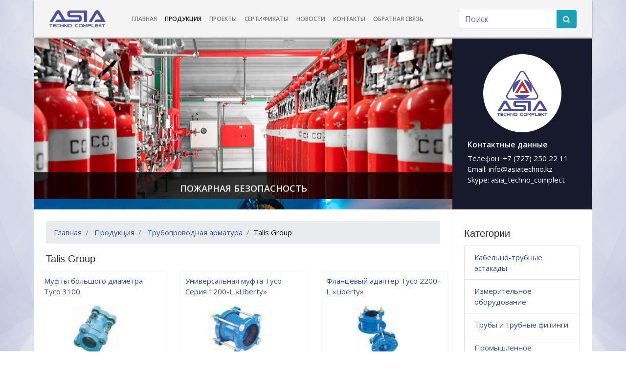

--- FILE ---
content_type: text/html; charset=UTF-8
request_url: https://asiatechno.kz/shop/pipeline-valves/pipe-fittings-talis-group/
body_size: 17628
content:
<!doctype html>
<html lang="ru">
<head>
<!--	<meta name="viewport" content="width=device-width, initial-scale=1, shrink-to-fit=no">-->
	<title>Трубопроводная арматура от мировых производителей в Казахстане / Talis Group / Каталог продукции</title>
	<meta name="description" content="Трубопроводная арматура от мировых производителей в Казахстане / Talis Group / Каталог продукции" />
	<meta name="keywords" content="трубопроводная арматура, задвижки, затворы, фланцы, трубопроводная арматура Казахстан, трубопроводная арматура Алматы, поворотный затвор, дисковой затвор, дисковый затвор, дисковый поворотный затвор, обратный клапан, клапан, задвижка клиновая, задвижки клиновые, регулирующая арматура, дисковый, межфланцевые клапаны, предохранительные клапаны, запорные клапаны, VAG, Ari, Ebro, Hogforts, Ari armaturen, BESA, KITZ, ASAHI, / Talis Group / Каталог продукции" />
	<meta content="text/html; charset=UTF-8" http-equiv="Content-Type" />
	<meta name="viewport" content="width=device-width, initial-scale=1, shrink-to-fit=no">
	

	<!--[if IE]>
	<style>.header input[type=text],.header input[type=password]{border:1px solid #eee;height:20px}</style>
	<![endif]-->
	 

	<link rel="shortcut icon" href="/favicon.ico" />
	<link rel="alternate" type="application/rss+xml" title="RSS Feed" href="/news/rss/" />

	<link href="https://fonts.googleapis.com/css?family=Open+Sans:300,400,600,700,800&display=swap&subset=cyrillic-ext" rel="stylesheet">
	

	<!-- jQuery -->
	<script src="https://cdnjs.cloudflare.com/ajax/libs/jquery/3.4.1/jquery.js"></script>

    <!-- https://cdnjs.cloudflare.com/ajax/libs/jquery/3.4.1/jquery.js  -->


	<!-- validate -->
	<script type="text/javascript" src="/hostcmsfiles/jquery/jquery.validate.js"></script>



     <!-- Added by Cone -->

	 <!-- Bootstrap  -->

	

	<script src="https://cdnjs.cloudflare.com/ajax/libs/twitter-bootstrap/4.4.1/js/bootstrap.js" integrity="sha256-66f6uQTQkvHF8jpniLWJjnteEfmQaC/tATFew/nTBA8=" crossorigin="anonymous"></script>

     <!-- Jquery cookie  -->
	<script src="https://cdnjs.cloudflare.com/ajax/libs/jquery-cookie/1.4.1/jquery.cookie.js" integrity="sha256-uEFhyfv3UgzRTnAZ+SEgvYepKKB0FW6RqZLrqfyUNug=" crossorigin="anonymous"></script>

	<link href="https://stackpath.bootstrapcdn.com/font-awesome/4.7.0/css/font-awesome.min.css" rel="stylesheet" integrity="sha384-wvfXpqpZZVQGK6TAh5PVlGOfQNHSoD2xbE+QkPxCAFlNEevoEH3Sl0sibVcOQVnN" crossorigin="anonymous">

	<link rel="stylesheet" href="https://cdnjs.cloudflare.com/ajax/libs/twitter-bootstrap/4.4.1/css/bootstrap.css" integrity="sha256-A47OwxL/nAN0ydiDFTSGX7ftbfTJTKgiJ0zqCuTPDh4=" crossorigin="anonymous" />

    


    <!-- Owal CDN  -->

    <!-- CUSTOM CSS -->
	 <link rel="stylesheet" href="/addons/owl/assets/owl.carousel.min.css">
     <link rel="stylesheet" href="/addons/owl/assets/owl.theme.green.min.css">

     <link rel="stylesheet" href="/addons/animate/animate.css">


     <!-- JS -->
     <script src="/addons/owl/owl.carousel.min.js"></script>
     <!-- Added by Cone -->
  

	<!-- LightBox  NEW 2020 -->
	<script type="text/javascript" src="/addons/lightbox/js/lightbox.js"></script>
	<link rel="stylesheet" type="text/css" href="/addons/lightbox/css/lightbox.css" media="screen" />


	<script type="text/javascript" src="/hostcmsfiles/main.js"></script>

	<!-- BBcode -->
	<script type="text/javascript" src="/hostcmsfiles/jquery/bbedit/jquery.bbedit.js"></script>


	<script type="text/javascript" src="/images/site34/js/java.js"></script>


	<!-- Stars -->
	<script type="text/javascript" src="/hostcmsfiles/jquery/stars/jquery.ui.core.js"></script>
	<script type="text/javascript" src="/hostcmsfiles/jquery/stars/jquery.ui.widget.js"></script>
	<script type="text/javascript" src="/hostcmsfiles/jquery/stars/jquery.ui.stars.js"></script>

	<link rel="stylesheet" type="text/css" href="/templates/template25/camera.css" media="screen" />
    <link rel="stylesheet" type="text/css" href="/templates/template25/style.css?1388046940" />
<link rel="stylesheet" type="text/css" href="/templates/template27/style.css?1388046940" />


	<!-- <script type="text/javascript" src="/hostcmsfiles/jquery/eff.js"></script> -->

	<script type="text/javascript" src="/hostcmsfiles/jquery/camera.js"></script>
	<script type="text/javascript" src="/hostcmsfiles/proj.js"></script>

	
<!-- Yandex.Metrika counter -->
<script type="text/javascript" >
   (function(m,e,t,r,i,k,a){m[i]=m[i]||function(){(m[i].a=m[i].a||[]).push(arguments)};
   m[i].l=1*new Date();k=e.createElement(t),a=e.getElementsByTagName(t)[0],k.async=1,k.src=r,a.parentNode.insertBefore(k,a)})
   (window, document, "script", "https://mc.yandex.ru/metrika/tag.js", "ym");

   ym(54884776, "init", {
        clickmap:true,
        trackLinks:true,
        accurateTrackBounce:true,
        webvisor:true
   });
</script>
<noscript><div><img src="https://mc.yandex.ru/watch/54884776" style="position:absolute; left:-9999px;" alt="" /></div></noscript>
<!-- /Yandex.Metrika counter -->
	
	
	
<!-- Global site tag (gtag.js) - Google Analytics -->
<script async src="https://www.googletagmanager.com/gtag/js?id=UA-158045457-5"></script>
<script>
  window.dataLayer = window.dataLayer || [];
  function gtag(){dataLayer.push(arguments);}
  gtag('js', new Date());

  gtag('config', 'UA-158045457-5');
</script>


<script type="text/javascript">
	$(document).ready(function() {
		
		var nav = $('.header-nav');

		$(window).on('scroll',function(){

           var wScroll = $(window).scrollTop();
           var log = $('.nav-logo');

           if(wScroll > 62){
              nav.addClass('headerm');
              log.attr('src','/images/1/logo-mini-w.png');

           } else {
              nav.removeClass('headerm');
              log.attr('src','/images/1/logo-mini.png');
           }

		});
	})

</script>
</head>


<body class="astbody">

<div style="height:79px"></div>
<header class="container fixed-top">
         <div class="row header-nav">
	           <div class="col nav-col">
	         	<nav class="navbar navbar-expand-lg navbar-light">
					  	<a class="navbar-brand" href="/">
					  		<img src="/images/1/logo-mini.png" class="pt-2 noscrolled nav-logo">
					  	</a>
					  <button class="navbar-toggler" type="button" data-toggle="collapse" data-target="#navbarSupportedContent" aria-controls="navbarSupportedContent" aria-expanded="false" aria-label="Toggle navigation">
					    <span class="navbar-toggler-icon"></span>
					  </button>
					  <div class="collapse navbar-collapse" id="navbarSupportedContent">

					   

<ul class="navbar-nav mr-auto">
  <li class="nav-item">
    <a href="/" title="Главная" class="nav-link">Главная</a>
  </li>
  <li class="active">
    <a href="/shop/" title="Продукция" class="nav-link">Продукция</a>
  </li>
  <li class="nav-item">
    <a href="/projects/" title="Проекты" class="nav-link">Проекты</a>
  </li>
  <li class="nav-item">
    <a href="/235/" title="Сертификаты" class="nav-link">Сертификаты</a>
  </li>
  <li class="nav-item">
    <a href="/news/" title="Новости" class="nav-link">Новости</a>
  </li>
  <li class="nav-item">
    <a href="/contacts-1/" title="Контакты" class="nav-link">Контакты</a>
  </li>
  <li class="nav-item" style="background-image: none">
    <a href="/contacts/" title="Обратная связь" class="nav-link">Обратная связь</a>
  </li>
</ul>
					    <form method="get" action="/search/" class="search form-inline my-2 my-lg-0">
                          <div class="input-group">
							<input  name="text" class="form-control" type="search" placeholder="Поиск" aria-label="Поиск">
                              <div class="input-group-append">
							   <button class="btn btn-info fa fa-search" type="submit"></button>
							 </div>
                          </div>
				        </form>
					  </div>	
	             </nav>

	            </div>
	         </div>         
</header>

<div class="container" style="background: #fff">

	         <div class="row" style="background:#171A2C">
	         	<div class="col-md-9 px-0">
	         		<!-- slider here  -->

	         		<script type="text/javascript">
	         			$(document).ready(function(){ 
	         			 var owl = $(".owl-carousel");
	         			 var curren_slide = null;

                           owl.owlCarousel({
                            	items : 1,
                            	animateOut: 'slideOutDown',
                            	nav : true,
                            	dots : false,
                            	loop: true,
                            	autoplayHoverPause : true,
                            	autoplay: true,
                                animateIn: 'bounceInDown'
                            });


                           owl.on('initialized.owl.carousel', function(event) {
                                   $(".owl-item").eq(event.item.index).find('p').addClass('animated slideInUp');
                           }).trigger('to.owl.carousel', (typeof $.cookie("slide") === 'undefined') ? event.item.index : $.cookie("slide"));

         

                           owl.on('change.owl.carousel',function(event){
                                 
                           });

                           

                            owl.on('changed.owl.carousel', function(event) {
                                 var current = event.item.index;
	                                $(".owl-item").not(':eq('+current+')').find('p').removeClass('animated slideInUp');
	                            	$(".owl-item").eq(current).find('p').addClass('animated slideInUp');
	                            	$.cookie("slide",event.item.index);
                           });




                         });
	         		</script>

	         		<div class="owl-carousel">

					  
					  <a href="/shop/refining-and-petrochemicals/">
					  <div class="owl-slide" style="background-image:url('/images/slider/slides/fuelprocessing.jpg')">
					  	   <p class="slide-desc">Нефтеперерабатывающее и нефтехимическое оборудование </p>
					  </div>
					  </a>

					  <a href="/shop/fire-safety/">
					  <div class="owl-slide" style="background-image:url('/images/slider/slides/fire.jpg')">
					  	   <p class="slide-desc">Пожарная безопасность</p>
					  </div>
					  </a>

					
					  <a href="/shop/gazoobnaruzhenie/">
					  <div class="owl-slide" style="background-image:url('/images/slider/slides/gasdetection.jpg')">
					  	   <p class="slide-desc">Газообнаружение</p>
					  </div>
					  </a>


					   <a href="/shop/pipeline-valves/">
						  <div class="owl-slide" style="background-image:url('/images/slider/slides/piping.jpg')">
						  	   <p class="slide-desc">Трубопроводная арматура</p>
						  </div>
					  </a>


					    <a href="/shop/chemical-industry/">
						  <div class="owl-slide" style="background-image:url('/images/slider/slides/checmicals.jpg')">
						  	   <p class="slide-desc">Химическая промышленность</p>
						  </div>
					   </a>



					    <a href="/shop/industrial-refrigeration/">
						  <div class="owl-slide" style="background-image:url('/images/slider/slides/coolers.jpg')">
						  	   <p class="slide-desc">Системы промышленного холодоснабжения</p>
						  </div>
					   </a>


					    <a href="/shop/expansion-joints-of-pipelines/">
						  <div class="owl-slide" style="background-image:url('/images/slider/slides/connectors.jpg')">
						  	   <p class="slide-desc">Компенсаторы для трубопроводов</p>
						  </div>
					    </a>
					 
					   
					</div>
	         		 
	         	</div>

	         	<div class="col-md-3">
	         		 <div class="contact-holder p-3 text-center text-md-left">
	         		 <img src="/images/1/logo.png" class="p-3 d-sm-none d-md-block mx-md-auto img-fluid">
                      <h4 class="pb-2">Контактные данные</h4>
						Телефон: <a href="tel:7(727)250-22-11" rel="nofollow">+7 (727) 250 22 11 </a><br>
						Email: <script type="text/javascript">//<![CDATA[
function hostcmsEmail(c){return c.replace(/[a-zA-Z]/g, function (c){return String.fromCharCode((c <= "Z" ? 90 : 122) >= (c = c.charCodeAt(0) + 13) ? c : c-26);})}document.write ('<a  href="mailto:' + hostcmsEmail('vasb@nfvngrpuab.xm') + '">' + hostcmsEmail(' vasb@nfvngrpuab.xm ') + '</a>');//]]>
</script><br>
						Skype: asia_techno_complect
                      </div>
	         	</div>
	         </div>
</div>

<div class="container" style="background: #fff">
   <div class="row">
      <div class="col-md-9 p-4 left-col">
	

<nav aria-label="breadcrumb">
  <ol class="breadcrumb">
    <li class="breadcrumb-item">
      <a href="/">Главная</a>
    </li>
    <li class="breadcrumb-item">
      <a href="/shop/">Продукция</a>
    </li>
    <li class="breadcrumb-item">
      <a href="/shop/pipeline-valves/">Трубопроводная арматура</a>
    </li>
    <li class="breadcrumb-item" aria-current="page">Talis Group</li>
  </ol>
</nav>


<div class="title">
  <span>Talis Group</span>
</div>
<div style="clear:both"></div>
<div class="row">
  <form method="get" action="/shop/pipeline-valves/pipe-fittings-talis-group/">
    <div class="shop_filter">
      <div class="sorting">
        <select name="sorting" onchange="$(this).parents('form:first').submit()">
          <option disabled="disabled">Сортировать</option>
          <option value="1">
								По цене (сначала дешевые)
							</option>
          <option value="2">
								По цене (сначала дорогие)
							</option>
          <option value="3">
								По названию
							</option>
        </select>
      </div>
      <div class="priceFilter">Цена от: <input name="price_from" size="5" type="text" /> до: <input name="price_to" size="5" type="text" /></div>
      <input name="filter" class="button" value="Применить" type="submit" />
    </div>
    <div class="new_products row">
      <div class="col-md-4 col-sm-6">
        <div class="item_div py-2 mb-2">
          <a class="prod_box_title" href="/shop/pipeline-valves/pipe-fittings-talis-group/the-coupling-of-the-big-diameter-tyco-3100/" title="Муфты большого диаметра Tyco 3100">Муфты большого диаметра Tyco 3100</a>
          <div style="height: 12px; font-size: 12px;"></div>
          <div class="new_prod_bg">
            <a href="/shop/pipeline-valves/pipe-fittings-talis-group/the-coupling-of-the-big-diameter-tyco-3100/">
              <img border="0" class="thumb" alt="Муфты большого диаметра Tyco 3100" title="Муфты большого диаметра Tyco 3100" src="/upload/shop_10/1/5/5/item_1555/small_shop_items_catalog_image1555.jpg" />
            </a>
          </div>
          <div class="price"></div>
        </div>
      </div>
      <div class="col-md-4 col-sm-6">
        <div class="item_div py-2 mb-2">
          <a class="prod_box_title" href="/shop/pipeline-valves/pipe-fittings-talis-group/universal-coupling-tyco-1200-series-l-liberty/" title="Универсальная муфта Tyco Серия 1200-L «Liberty»">Универсальная муфта Tyco Серия 1200-L «Liberty»</a>
          <div style="height: 12px; font-size: 12px;"></div>
          <div class="new_prod_bg">
            <a href="/shop/pipeline-valves/pipe-fittings-talis-group/universal-coupling-tyco-1200-series-l-liberty/">
              <img border="0" class="thumb" alt="Универсальная муфта Tyco Серия 1200-L «Liberty»" title="Универсальная муфта Tyco Серия 1200-L «Liberty»" src="/upload/shop_10/1/5/5/item_1556/small_shop_items_catalog_image1556.jpg" />
            </a>
          </div>
          <div class="price"></div>
        </div>
      </div>
      <div class="col-md-4 col-sm-6">
        <div class="item_div py-2 mb-2">
          <a class="prod_box_title" href="/shop/pipeline-valves/pipe-fittings-talis-group/flange-adapter-tyco-2200-l-liberty/" title="Фланцевый адаптер Tyco 2200-L «Liberty»">Фланцевый адаптер Tyco 2200-L «Liberty»</a>
          <div style="height: 12px; font-size: 12px;"></div>
          <div class="new_prod_bg">
            <a href="/shop/pipeline-valves/pipe-fittings-talis-group/flange-adapter-tyco-2200-l-liberty/">
              <img border="0" class="thumb" alt="Фланцевый адаптер Tyco 2200-L «Liberty»" title="Фланцевый адаптер Tyco 2200-L «Liberty»" src="/upload/shop_10/1/5/5/item_1557/small_shop_items_catalog_image1557.jpg" />
            </a>
          </div>
          <div class="price"></div>
        </div>
      </div>
      <div class="col-md-4 col-sm-6">
        <div class="item_div py-2 mb-2">
          <a class="prod_box_title" href="/shop/pipeline-valves/pipe-fittings-talis-group/slide-gate-valves-and-gate-valves-tyco-waterworks/" title="Шиберные затворы и задвижки TYCO Waterworks">Шиберные затворы и задвижки TYCO Waterworks</a>
          <div style="height: 12px; font-size: 12px;"></div>
          <div class="new_prod_bg">
            <a href="/shop/pipeline-valves/pipe-fittings-talis-group/slide-gate-valves-and-gate-valves-tyco-waterworks/">
              <img border="0" class="thumb" alt="Шиберные затворы и задвижки TYCO Waterworks" title="Шиберные затворы и задвижки TYCO Waterworks" src="/upload/shop_10/1/5/5/item_1558/small_shop_items_catalog_image1558.jpg" />
            </a>
          </div>
          <div class="price"></div>
        </div>
      </div>
      <div class="pagination"></div>
      <div style="clear: both"></div>
    </div>
  </form>
</div>
<script type="text/javascript">
			$(function()	{
			cat_list_init(870);
			});
		</script>
<div style="clear: both"></div>
<p align="center" style="padding-top: 20px; padding-bottom: 20px;">
  <script id="bx24_form_button" data-skip-moving="true">
        (function(w,d,u,b){w['Bitrix24FormObject']=b;w[b] = w[b] || function(){arguments[0].ref=u;
                (w[b].forms=w[b].forms||[]).push(arguments[0])};
                if(w[b]['forms']) return;
                var s=d.createElement('script');s.async=1;s.src=u+'?'+(1*new Date());
                var h=d.getElementsByTagName('script')[0];h.parentNode.insertBefore(s,h);
        })(window,document,'https://asiatechno.bitrix24.kz/bitrix/js/crm/form_loader.js','b24form');

        b24form({"id":"7","lang":"ru","sec":"kfw70z","type":"button","click":""});
</script>
  <button class="webbutton">Запросить расчёт стоимости</button>
</p>
<div style="clear: both"></div>
</div>

<div class="col-md-3 p-4">
	

<div class="title">Категории</div>
<ul class="list-group">
  <li class="list-group-item" oid="1191">
    <a href="/shop/kabelno-trubnye estakady/">Кабельно-трубные эстакады</a>
  </li>
  <li class="list-group-item" oid="1010">
    <a href="/shop/measuring-equipment/">Измерительное оборудование</a>
    <div class="sub_cat_wrap">
      <ul class="sub_cat" id="1010">
        <li class="list-group-item" oid="1125">
          <a href="/shop/measuring-equipment/bd-sensors/">BD Sensors</a>
          <div class="sub_cat_wrap">
            <ul class="sub_cat" id="1125">
              <li class="list-group-item" oid="1126">
                <a href="/shop/measuring-equipment/bd-sensors/sensors-and-pressure-switches/">Датчики и реле давления</a>
                <div class="sub_cat_wrap">
                  <ul class="sub_cat" id="1126">
                    <li class="list-group-item" oid="1131">
                      <a href="/shop/measuring-equipment/bd-sensors/sensors-and-pressure-switches/pressure-sensors-small-sized/">Датчики давления малогабаритные</a>
                    </li>
                    <li class="list-group-item" oid="1132">
                      <a href="/shop/measuring-equipment/bd-sensors/sensors-and-pressure-switches/sensors-in-explosion-proof-shell-the-absolute-pressure-sensors/">Датчики во взрывозащищенной оболочке (датчики абсолютного давления)</a>
                    </li>
                    <li class="list-group-item" oid="1133">
                      <a href="/shop/measuring-equipment/bd-sensors/sensors-and-pressure-switches/pressure-switches-and-sensors-relays/">Реле давления и датчики-реле</a>
                    </li>
                  </ul>
                </div>
              </li>
              <li class="list-group-item" oid="1127">
                <a href="/shop/measuring-equipment/bd-sensors/hydrostatic-level-sensors-gauges/">Гидростатические датчики уровня (уровнемеры)</a>
              </li>
              <li class="list-group-item" oid="1128">
                <a href="/shop/measuring-equipment/bd-sensors/indicators-for-sensors/">Индикаторы для датчиков</a>
              </li>
              <li class="list-group-item" oid="1129">
                <a href="/shop/measuring-equipment/bd-sensors/sensors-sensors-for-pressure-and-level/">Сенсоры для датчиков давления и уровня</a>
              </li>
              <li class="list-group-item" oid="1130">
                <a href="/shop/measuring-equipment/bd-sensors/accessories-for-sensors/">Принадлежности для датчиков</a>
              </li>
            </ul>
          </div>
        </li>
      </ul>
    </div>
  </li>
  <li class="list-group-item" oid="1015">
    <a href="/shop/pipe-and-tube-fittings/">Трубы и трубные фитинги</a>
    <div class="sub_cat_wrap">
      <ul class="sub_cat" id="1015">
        <li class="list-group-item" oid="907">
          <a href="/shop/pipe-and-tube-fittings/pipe-fittings-hy-lok-tube-fittings-cua/">Hy-Lok</a>
          <div class="sub_cat_wrap">
            <ul class="sub_cat" id="907">
              <li class="list-group-item" oid="934">
                <a href="/shop/pipe-and-tube-fittings/pipe-fittings-hy-lok-tube-fittings-cua/pipe-fittings/">Трубные фитинги</a>
              </li>
              <li class="list-group-item" oid="1017">
                <a href="/shop/pipe-and-tube-fittings/pipe-fittings-hy-lok-tube-fittings-cua/klapany/">Клапаны</a>
                <div class="sub_cat_wrap">
                  <ul class="sub_cat" id="1017">
                    <li class="list-group-item" oid="1019">
                      <a href="/shop/pipe-and-tube-fittings/pipe-fittings-hy-lok-tube-fittings-cua/klapany/69516063-6C22-4524-7E9A-BBA6A8E24D6F/">Игольчатые вентили инструментальные</a>
                    </li>
                    <li class="list-group-item" oid="1021">
                      <a href="/shop/pipe-and-tube-fittings/pipe-fittings-hy-lok-tube-fittings-cua/klapany/igolchatye-ventili-na-bolshoe-du/">Игольчатые вентили на большое ДУ</a>
                    </li>
                  </ul>
                </div>
              </li>
            </ul>
          </div>
        </li>
      </ul>
    </div>
  </li>
  <li class="list-group-item" oid="1074">
    <a href="/shop/industrial-refrigeration/">Промышленное холодоснабжение</a>
    <div class="sub_cat_wrap">
      <ul class="sub_cat" id="1074">
        <li class="list-group-item" oid="998">
          <a href="/shop/industrial-refrigeration/refrigerating-equipment/">Холодоснабжение</a>
          <div class="sub_cat_wrap">
            <ul class="sub_cat" id="998">
              <li class="list-group-item" oid="999">
                <a href="/shop/industrial-refrigeration/refrigerating-equipment/gea-grasso/">Plattenhardt + Wirth GmbH</a>
              </li>
              <li class="list-group-item" oid="1003">
                <a href="/shop/industrial-refrigeration/refrigerating-equipment/ems-isolierturen/">EMS Isoliertüren</a>
              </li>
              <li class="list-group-item" oid="1048">
                <a href="/shop/industrial-refrigeration/refrigerating-equipment/alfa-laval/">ALFA LAVAL</a>
                <div class="sub_cat_wrap">
                  <ul class="sub_cat" id="1048">
                    <li class="list-group-item" oid="1058">
                      <a href="/shop/industrial-refrigeration/refrigerating-equipment/alfa-laval/heat-exchange-equipment/">Теплообменное оборудование</a>
                    </li>
                    <li class="list-group-item" oid="1060">
                      <a href="/shop/industrial-refrigeration/refrigerating-equipment/alfa-laval/separation-equipment/">Сепарационное оборудование</a>
                    </li>
                    <li class="list-group-item" oid="1061">
                      <a href="/shop/industrial-refrigeration/refrigerating-equipment/alfa-laval/potatopolice-equipment/">Потокопроводящее оборудование</a>
                    </li>
                  </ul>
                </div>
              </li>
              <li class="list-group-item" oid="1049">
                <a href="/shop/industrial-refrigeration/refrigerating-equipment/bitzer/">Bitzer</a>
                <div class="sub_cat_wrap">
                  <ul class="sub_cat" id="1049">
                    <li class="list-group-item" oid="1051">
                      <a href="/shop/industrial-refrigeration/refrigerating-equipment/bitzer/reciprocating-compressors/">Поршневые компрессоры</a>
                    </li>
                    <li class="list-group-item" oid="1053">
                      <a href="/shop/industrial-refrigeration/refrigerating-equipment/bitzer/scroll-compressors/">Спиральные компрессоры</a>
                    </li>
                    <li class="list-group-item" oid="1052">
                      <a href="/shop/industrial-refrigeration/refrigerating-equipment/bitzer/screw-compressors/">Винтовые компрессоры</a>
                    </li>
                    <li class="list-group-item" oid="1054">
                      <a href="/shop/industrial-refrigeration/refrigerating-equipment/bitzer/receivers/">Сосуды давления</a>
                    </li>
                  </ul>
                </div>
              </li>
              <li class="list-group-item" oid="1050">
                <a href="/shop/industrial-refrigeration/refrigerating-equipment/jsc-electrical-construction/">ЗАО «Самарский завод «ЭЛЕКТРОЩИТ» – Стройиндустрия»</a>
              </li>
              <li class="list-group-item" oid="1059">
                <a href="/shop/industrial-refrigeration/refrigerating-equipment/gea/">GEA</a>
              </li>
              <li class="list-group-item" oid="1082">
                <a href="/shop/industrial-refrigeration/refrigerating-equipment/refra/">Refra</a>
                <div class="sub_cat_wrap">
                  <ul class="sub_cat" id="1082">
                    <li class="list-group-item" oid="1083">
                      <a href="/shop/industrial-refrigeration/refrigerating-equipment/refra/compressor-units/">Kомпрессорные агрегаты</a>
                    </li>
                    <li class="list-group-item" oid="1084">
                      <a href="/shop/industrial-refrigeration/refrigerating-equipment/refra/condensing-units/">Компрессорно-конденсаторные агрегаты</a>
                    </li>
                    <li class="list-group-item" oid="1085">
                      <a href="/shop/industrial-refrigeration/refrigerating-equipment/refra/installation-of-liquid-cooling/">Установки охлаждения жидкости</a>
                    </li>
                    <li class="list-group-item" oid="1087">
                      <a href="/shop/industrial-refrigeration/refrigerating-equipment/refra/the-refrigerating-chamber/">Холодильные камеры</a>
                      <div class="sub_cat_wrap">
                        <ul class="sub_cat" id="1087">
                          <li class="list-group-item" oid="1088">
                            <a href="/shop/industrial-refrigeration/refrigerating-equipment/refra/the-refrigerating-chamber/refrigeration-doors/">Холодильные двери</a>
                          </li>
                        </ul>
                      </div>
                    </li>
                    <li class="list-group-item" oid="1089">
                      <a href="/shop/industrial-refrigeration/refrigerating-equipment/refra/heat-recovery-systems/">Системы рекуперации тепла</a>
                    </li>
                    <li class="list-group-item" oid="1090">
                      <a href="/shop/industrial-refrigeration/refrigerating-equipment/refra/pumping-station/">Насосные станции</a>
                    </li>
                    <li class="list-group-item" oid="1091">
                      <a href="/shop/industrial-refrigeration/refrigerating-equipment/refra/heat-pumps/">Тепловые насосы</a>
                    </li>
                    <li class="list-group-item" oid="1092">
                      <a href="/shop/industrial-refrigeration/refrigerating-equipment/refra/the-ice-storage/">Накопители льда</a>
                    </li>
                    <li class="list-group-item" oid="1093">
                      <a href="/shop/industrial-refrigeration/refrigerating-equipment/refra/the-control-boards/">Щиты управления</a>
                    </li>
                    <li class="list-group-item" oid="1094">
                      <a href="/shop/industrial-refrigeration/refrigerating-equipment/refra/air-capacitors/">Воздушные конденсаторы</a>
                    </li>
                    <li class="list-group-item" oid="1095">
                      <a href="/shop/industrial-refrigeration/refrigerating-equipment/refra/air-conditioning/">Кондиционеры воздуха</a>
                    </li>
                  </ul>
                </div>
              </li>
            </ul>
          </div>
        </li>
        <li class="list-group-item" oid="1075">
          <a href="/shop/industrial-refrigeration/adjustable-gas-atmosphere/">Регулируемая газовая среда</a>
          <div class="sub_cat_wrap">
            <ul class="sub_cat" id="1075">
              <li class="list-group-item" oid="1064">
                <a href="/shop/industrial-refrigeration/adjustable-gas-atmosphere/isolcell/">Isolcell</a>
                <div class="sub_cat_wrap">
                  <ul class="sub_cat" id="1064">
                    <li class="list-group-item" oid="1065">
                      <a href="/shop/industrial-refrigeration/adjustable-gas-atmosphere/isolcell/nitrogen-generators/">Генераторы азота</a>
                    </li>
                    <li class="list-group-item" oid="1066">
                      <a href="/shop/industrial-refrigeration/adjustable-gas-atmosphere/isolcell/converters-of-ethylene/">Конвертеры этилена</a>
                    </li>
                    <li class="list-group-item" oid="1067">
                      <a href="/shop/industrial-refrigeration/adjustable-gas-atmosphere/isolcell/analyzers/">Aнализаторы</a>
                    </li>
                    <li class="list-group-item" oid="1068">
                      <a href="/shop/industrial-refrigeration/adjustable-gas-atmosphere/isolcell/automated-system/">Автоматизированная система</a>
                    </li>
                  </ul>
                </div>
              </li>
              <li class="list-group-item" oid="1103">
                <a href="/shop/industrial-refrigeration/adjustable-gas-atmosphere/absoger/">ABSOGER</a>
                <div class="sub_cat_wrap">
                  <ul class="sub_cat" id="1103">
                    <li class="list-group-item" oid="1104">
                      <a href="/shop/industrial-refrigeration/adjustable-gas-atmosphere/absoger/management-and-system-analysis/">Управление и системный анализ</a>
                    </li>
                  </ul>
                </div>
              </li>
            </ul>
          </div>
        </li>
        <li class="list-group-item" oid="1076">
          <a href="/shop/industrial-refrigeration/ventilation-equipment-for-vegetable/">Вентиляционное оборудование </a>
          <div class="sub_cat_wrap">
            <ul class="sub_cat" id="1076">
              <li class="list-group-item" oid="1055">
                <a href="/shop/industrial-refrigeration/ventilation-equipment-for-vegetable/agrovent/">AgroVent</a>
                <div class="sub_cat_wrap">
                  <ul class="sub_cat" id="1055">
                    <li class="list-group-item" oid="1056">
                      <a href="/shop/industrial-refrigeration/ventilation-equipment-for-vegetable/agrovent/vegetable/">Овощехранилища</a>
                      <div class="sub_cat_wrap">
                        <ul class="sub_cat" id="1056">
                          <li class="list-group-item" oid="1097">
                            <a href="/shop/industrial-refrigeration/ventilation-equipment-for-vegetable/agrovent/vegetable/heating/">Отопление</a>
                          </li>
                          <li class="list-group-item" oid="1057">
                            <a href="/shop/industrial-refrigeration/ventilation-equipment-for-vegetable/agrovent/vegetable/storage-systems/">Системы хранения</a>
                          </li>
                          <li class="list-group-item" oid="1062">
                            <a href="/shop/industrial-refrigeration/ventilation-equipment-for-vegetable/agrovent/vegetable/automation/">Автоматика</a>
                          </li>
                          <li class="list-group-item" oid="1063">
                            <a href="/shop/industrial-refrigeration/ventilation-equipment-for-vegetable/agrovent/vegetable/ventilation-equipment-for-the-storage-of-vegetables-and-fruits/">Вентиляция</a>
                          </li>
                          <li class="list-group-item" oid="1096">
                            <a href="/shop/industrial-refrigeration/ventilation-equipment-for-vegetable/agrovent/vegetable/storage-containers/">Контейнеры для хранения</a>
                          </li>
                          <li class="list-group-item" oid="1098">
                            <a href="/shop/industrial-refrigeration/ventilation-equipment-for-vegetable/agrovent/vegetable/cooling/">Охлаждение</a>
                          </li>
                          <li class="list-group-item" oid="1099">
                            <a href="/shop/industrial-refrigeration/ventilation-equipment-for-vegetable/agrovent/vegetable/hydration/">Увлажнение</a>
                          </li>
                          <li class="list-group-item" oid="1100">
                            <a href="/shop/industrial-refrigeration/ventilation-equipment-for-vegetable/agrovent/vegetable/construction/">Строительство</a>
                          </li>
                        </ul>
                      </div>
                    </li>
                    <li class="list-group-item" oid="1101">
                      <a href="/shop/industrial-refrigeration/ventilation-equipment-for-vegetable/agrovent/greenhouses/">Теплицы</a>
                    </li>
                  </ul>
                </div>
              </li>
            </ul>
          </div>
        </li>
        <li class="list-group-item" oid="1077">
          <a href="/shop/industrial-refrigeration/automation-and-control/">Автоматика и управление</a>
          <div class="sub_cat_wrap">
            <ul class="sub_cat" id="1077">
              <li class="list-group-item" oid="1078">
                <a href="/shop/industrial-refrigeration/automation-and-control/fruit-control-equipments-fce/">Fruit Control Equipments (FCE) </a>
                <div class="sub_cat_wrap">
                  <ul class="sub_cat" id="1078">
                    <li class="list-group-item" oid="1080">
                      <a href="/shop/industrial-refrigeration/automation-and-control/fruit-control-equipments-fce/nitrogen-generators/">Генераторы Азота</a>
                    </li>
                    <li class="list-group-item" oid="1081">
                      <a href="/shop/industrial-refrigeration/automation-and-control/fruit-control-equipments-fce/analyzers/">Анализаторы</a>
                    </li>
                    <li class="list-group-item" oid="1079">
                      <a href="/shop/industrial-refrigeration/automation-and-control/fruit-control-equipments-fce/adsorbers/">Aдсорберы</a>
                    </li>
                    <li class="list-group-item" oid="1102">
                      <a href="/shop/industrial-refrigeration/automation-and-control/fruit-control-equipments-fce/disinfection/">Обеззараживание</a>
                    </li>
                  </ul>
                </div>
              </li>
              <li class="list-group-item" oid="1105">
                <a href="/shop/industrial-refrigeration/automation-and-control/carel/">Carel </a>
                <div class="sub_cat_wrap">
                  <ul class="sub_cat" id="1105">
                    <li class="list-group-item" oid="1115">
                      <a href="/shop/industrial-refrigeration/automation-and-control/carel/automatic-controls-for-refrigeration-equipment/">Автоматика для холодильного оборудования</a>
                    </li>
                    <li class="list-group-item" oid="1116">
                      <a href="/shop/industrial-refrigeration/automation-and-control/carel/automation-systems-for-hvac/">Автоматика для систем вентиляции </a>
                    </li>
                    <li class="list-group-item" oid="1117">
                      <a href="/shop/industrial-refrigeration/automation-and-control/carel/system-of-monitoring-and-dispatching/">Системы мониторинга и диспетчеризации</a>
                    </li>
                    <li class="list-group-item" oid="1118">
                      <a href="/shop/industrial-refrigeration/automation-and-control/carel/adiabatic-humidifiers/">Адиабатические увлажнители воздуха</a>
                    </li>
                  </ul>
                </div>
              </li>
            </ul>
          </div>
        </li>
      </ul>
    </div>
  </li>
  <li class="list-group-item" oid="1192">
    <a href="/shop/metallicheskie kabelnye lotki/">Металлические кабельные лотки</a>
  </li>
  <li class="list-group-item" oid="1193">
    <a href="/shop/stroitelnye-materialy/">Строительные материалы</a>
    <div class="sub_cat_wrap">
      <ul class="sub_cat" id="1193">
        <li class="list-group-item" oid="1194">
          <a href="/shop/stroitelnye-materialy/gruntovka/">Грунтовка</a>
        </li>
        <li class="list-group-item" oid="1195">
          <a href="/shop/stroitelnye-materialy/sukhaia-smes/">Сухая смесь</a>
        </li>
      </ul>
    </div>
  </li>
  <li class="list-group-item" oid="926">
    <a href="/shop/fire-safety/">Пожарная безопасность</a>
    <div class="sub_cat_wrap">
      <ul class="sub_cat" id="926">
        <li class="list-group-item" oid="997">
          <a href="/shop/fire-safety/foam-deluge-system/">Пенная дренчерная система </a>
        </li>
        <li class="list-group-item" oid="935">
          <a href="/shop/fire-safety/water-pozharotunie/">Водяное пожаротушение</a>
          <div class="sub_cat_wrap">
            <ul class="sub_cat" id="935">
              <li class="list-group-item" oid="939">
                <a href="/shop/fire-safety/water-pozharotunie/splinklernye-sprinklers/">Спринклерные оросители</a>
              </li>
              <li class="list-group-item" oid="940">
                <a href="/shop/fire-safety/water-pozharotunie/deluge-sprinklers/">Дренчерные оросители</a>
              </li>
              <li class="list-group-item" oid="941">
                <a href="/shop/fire-safety/water-pozharotunie/vodozapolnenye-management-nodes/">Водозаполненые узлы управления</a>
              </li>
              <li class="list-group-item" oid="942">
                <a href="/shop/fire-safety/water-pozharotunie/air-control-units/">Воздушные узлы управления</a>
              </li>
              <li class="list-group-item" oid="943">
                <a href="/shop/fire-safety/water-pozharotunie/deluge-management-nodes/">Системы предварительного срабатывания</a>
              </li>
              <li class="list-group-item" oid="944">
                <a href="/shop/fire-safety/water-pozharotunie/the-system-of-pre-/">Дренчерные узлы управления</a>
              </li>
              <li class="list-group-item" oid="945">
                <a href="/shop/fire-safety/water-pozharotunie/additional-equipment/">Дополнительное оборудование</a>
              </li>
            </ul>
          </div>
        </li>
        <li class="list-group-item" oid="927">
          <a href="/shop/fire-safety/foam-extinguishing/">Пенное пожаротушение</a>
          <div class="sub_cat_wrap">
            <ul class="sub_cat" id="927">
              <li class="list-group-item" oid="898">
                <a href="/shop/fire-safety/foam-extinguishing/foam-extinguishing-fomtec/">Пенообразователи для тушения пожаров</a>
              </li>
              <li class="list-group-item" oid="914">
                <a href="/shop/fire-safety/foam-extinguishing/dosing-system-foamers/">Оборудование дозирования и хранения пенообразователей</a>
              </li>
              <li class="list-group-item" oid="936">
                <a href="/shop/fire-safety/foam-extinguishing/equipment-for-protection-of-tanks/">Оборудование для защиты резервуаров</a>
              </li>
              <li class="list-group-item" oid="937">
                <a href="/shop/fire-safety/foam-extinguishing/equipment-for-handling-of-high-expansion-foam/">Оборудование для подачи пены высокой кратности</a>
              </li>
              <li class="list-group-item" oid="938">
                <a href="/shop/fire-safety/foam-extinguishing/stationary-and-hand-held-device-penopodaiushchie/">Стационарные и ручные пеноподающие устройства</a>
              </li>
              <li class="list-group-item" oid="988">
                <a href="/shop/fire-safety/foam-extinguishing/mobile-foam-extinguishing-system/">Мобильные системы пенного пожаротушения </a>
              </li>
            </ul>
          </div>
        </li>
        <li class="list-group-item" oid="930">
          <a href="/shop/fire-safety/automatic-gas-fire-fighting/">Газовое пожаротушение</a>
          <div class="sub_cat_wrap">
            <ul class="sub_cat" id="930">
              <li class="list-group-item" oid="1186">
                <a href="/shop/fire-safety/automatic-gas-fire-fighting/Fire-extinguishing-systems-FM-200/">Системы пожаротушения FM-200</a>
                <div class="sub_cat_wrap">
                  <ul class="sub_cat" id="1186">
                    <li class="list-group-item" oid="1187">
                      <a href="/shop/fire-safety/automatic-gas-fire-fighting/Fire-extinguishing-systems-FM-200/automatic-gas-fire-fighting-kidde-fire-safety/">Kidde Fire Safety</a>
                    </li>
                  </ul>
                </div>
              </li>
              <li class="list-group-item" oid="946">
                <a href="/shop/fire-safety/automatic-gas-fire-fighting/systems-using-pure-gas-agents/">Системы с использованием чистых газовых агентов</a>
                <div class="sub_cat_wrap">
                  <ul class="sub_cat" id="946">
                    <li class="list-group-item" oid="1183">
                      <a href="/shop/fire-safety/automatic-gas-fire-fighting/systems-using-pure-gas-agents/automatic-gas-fire-fighting-kidde-fire-safety/">Kidde Fire Safety</a>
                    </li>
                    <li class="list-group-item" oid="911">
                      <a href="/shop/fire-safety/automatic-gas-fire-fighting/systems-using-pure-gas-agents/automatic-gas-fire-fighting-novec/">Novec</a>
                    </li>
                  </ul>
                </div>
              </li>
              <li class="list-group-item" oid="947">
                <a href="/shop/fire-safety/automatic-gas-fire-fighting/system-with-the-use-of-inert-gases/">Системы с использованием инертных газов</a>
                <div class="sub_cat_wrap">
                  <ul class="sub_cat" id="947">
                    <li class="list-group-item" oid="1184">
                      <a href="/shop/fire-safety/automatic-gas-fire-fighting/system-with-the-use-of-inert-gases/automatic-gas-fire-fighting-kidde-fire-safety/">Kidde Fire Safety</a>
                    </li>
                  </ul>
                </div>
              </li>
              <li class="list-group-item" oid="948">
                <a href="/shop/fire-safety/automatic-gas-fire-fighting/of-the-co2-system-of-low-pressure/">Системы CO2 низкого давления</a>
                <div class="sub_cat_wrap">
                  <ul class="sub_cat" id="948">
                    <li class="list-group-item" oid="1185">
                      <a href="/shop/fire-safety/automatic-gas-fire-fighting/of-the-co2-system-of-low-pressure/automatic-gas-fire-fighting-kidde-fire-safety/">Kidde Fire Safety</a>
                    </li>
                  </ul>
                </div>
              </li>
              <li class="list-group-item" oid="949">
                <a href="/shop/fire-safety/automatic-gas-fire-fighting/additional-equipment/">Дополнительное оборудование</a>
              </li>
            </ul>
          </div>
        </li>
        <li class="list-group-item" oid="928">
          <a href="/shop/fire-safety/automatic-fire-safety/">Автоматическая пожарная сигнализация</a>
          <div class="sub_cat_wrap">
            <ul class="sub_cat" id="928">
              <li class="list-group-item" oid="950">
                <a href="/shop/fire-safety/automatic-fire-safety/automatic-and-manual-fire-alarm/">Автоматические и ручные пожарные извещатели</a>
                <div class="sub_cat_wrap">
                  <ul class="sub_cat" id="950">
                    <li class="list-group-item" oid="901">
                      <a href="/shop/fire-safety/automatic-fire-safety/automatic-and-manual-fire-alarm/automatic-fire-alarm-apollo/">Apollo</a>
                    </li>
                  </ul>
                </div>
              </li>
              <li class="list-group-item" oid="951">
                <a href="/shop/fire-safety/automatic-fire-safety/receiving-control-devices/">Приемно-контрольные приборы</a>
                <div class="sub_cat_wrap">
                  <ul class="sub_cat" id="951">
                    <li class="list-group-item" oid="899">
                      <a href="/shop/fire-safety/automatic-fire-safety/receiving-control-devices/automatic-fire-alarm-kentec/">Apollo</a>
                    </li>
                  </ul>
                </div>
              </li>
              <li class="list-group-item" oid="952">
                <a href="/shop/fire-safety/automatic-fire-safety/devices-extinguishing-system-control/">Приборы управления пожаротушением</a>
              </li>
              <li class="list-group-item" oid="953">
                <a href="/shop/fire-safety/automatic-fire-safety/visualization-system/">Системы визуализации</a>
              </li>
              <li class="list-group-item" oid="954">
                <a href="/shop/fire-safety/automatic-fire-safety/explosion-proof-equipment/">Взрывозащищенное оборудование</a>
                <div class="sub_cat_wrap">
                  <ul class="sub_cat" id="954">
                    <li class="list-group-item" oid="991">
                      <a href="/shop/fire-safety/automatic-fire-safety/explosion-proof-equipment/detectors/">Извещатели</a>
                    </li>
                    <li class="list-group-item" oid="992">
                      <a href="/shop/fire-safety/automatic-fire-safety/explosion-proof-equipment/sirens/">Оповещатели</a>
                    </li>
                    <li class="list-group-item" oid="993">
                      <a href="/shop/fire-safety/automatic-fire-safety/explosion-proof-equipment/analogue-addressable-system/">Адресно аналоговая система</a>
                    </li>
                    <li class="list-group-item" oid="994">
                      <a href="/shop/fire-safety/automatic-fire-safety/explosion-proof-equipment/thermal-sleeve/">Термокожухи</a>
                    </li>
                    <li class="list-group-item" oid="995">
                      <a href="/shop/fire-safety/automatic-fire-safety/explosion-proof-equipment/explosion-proof-boxes/">Взрывозащищенные коробки</a>
                    </li>
                    <li class="list-group-item" oid="996">
                      <a href="/shop/fire-safety/automatic-fire-safety/explosion-proof-equipment/instruments-and-devices/">Приборы и устройства</a>
                    </li>
                  </ul>
                </div>
              </li>
            </ul>
          </div>
        </li>
        <li class="list-group-item" oid="931">
          <a href="/shop/fire-safety/fire-protection/">Огнезащита</a>
          <div class="sub_cat_wrap">
            <ul class="sub_cat" id="931">
              <li class="list-group-item" oid="908">
                <a href="/shop/fire-safety/fire-protection/fire-protection-ptc-ab/">ПТК "A+B"</a>
              </li>
            </ul>
          </div>
        </li>
      </ul>
    </div>
  </li>
  <li class="list-group-item" oid="917">
    <a href="/shop/gazoobnaruzhenie/">Газообнаружение</a>
    <div class="sub_cat_wrap">
      <ul class="sub_cat" id="917">
        <li class="list-group-item" oid="896">
          <a href="/shop/gazoobnaruzhenie/gazoobnaruzhenie-crowcon/">Crowcon</a>
        </li>
      </ul>
    </div>
  </li>
  <li class="list-group-item" oid="918">
    <a href="/shop/pipeline-valves/">Трубопроводная арматура</a>
    <div class="sub_cat_wrap">
      <ul class="sub_cat" id="918">
        <li class="list-group-item" oid="1016">
          <a href="/shop/pipeline-valves/ari-armaturen/">Ari Armaturen</a>
          <div class="sub_cat_wrap">
            <ul class="sub_cat" id="1016">
              <li class="list-group-item" oid="1030">
                <a href="/shop/pipeline-valves/ari-armaturen/adjustment/">Регулировка</a>
                <div class="sub_cat_wrap">
                  <ul class="sub_cat" id="1030">
                    <li class="list-group-item" oid="1023">
                      <a href="/shop/pipeline-valves/ari-armaturen/adjustment/control-valves/">Регулирующие клапаны</a>
                    </li>
                    <li class="list-group-item" oid="1028">
                      <a href="/shop/pipeline-valves/ari-armaturen/adjustment/control-valves-for-hvac-systems/"> Регулирующие клапаны для систем ОВК</a>
                    </li>
                    <li class="list-group-item" oid="1025">
                      <a href="/shop/pipeline-valves/ari-armaturen/adjustment/the-pressure-reducer/">Редуктор давления</a>
                    </li>
                    <li class="list-group-item" oid="1026">
                      <a href="/shop/pipeline-valves/ari-armaturen/adjustment/the-temperature-controller-temptrol/"> Регулятор температуры</a>
                    </li>
                    <li class="list-group-item" oid="1027">
                      <a href="/shop/pipeline-valves/ari-armaturen/adjustment/the-bypass-valves/">Перепускные клапаны</a>
                    </li>
                    <li class="list-group-item" oid="1029">
                      <a href="/shop/pipeline-valves/ari-armaturen/adjustment/drives/">Приводы</a>
                    </li>
                  </ul>
                </div>
              </li>
              <li class="list-group-item" oid="1031">
                <a href="/shop/pipeline-valves/ari-armaturen/overlap/">Перекрытие</a>
                <div class="sub_cat_wrap">
                  <ul class="sub_cat" id="1031">
                    <li class="list-group-item" oid="1032">
                      <a href="/shop/pipeline-valves/ari-armaturen/overlap/shut-off-valves/">Запорные клапаны</a>
                    </li>
                    <li class="list-group-item" oid="1035">
                      <a href="/shop/pipeline-valves/ari-armaturen/overlap/balancing-valves/">Балансировочные клапаны</a>
                    </li>
                    <li class="list-group-item" oid="1036">
                      <a href="/shop/pipeline-valves/ari-armaturen/overlap/check-valves/">Обратные клапаны</a>
                    </li>
                    <li class="list-group-item" oid="1037">
                      <a href="/shop/pipeline-valves/ari-armaturen/overlap/strainers/">Грязеуловители</a>
                    </li>
                    <li class="list-group-item" oid="1038">
                      <a href="/shop/pipeline-valves/ari-armaturen/overlap/butterfly/">Поворотные затворы</a>
                    </li>
                    <li class="list-group-item" oid="1039">
                      <a href="/shop/pipeline-valves/ari-armaturen/overlap/control-valves/">Регулирующие клапаны</a>
                    </li>
                    <li class="list-group-item" oid="1041">
                      <a href="/shop/pipeline-valves/ari-armaturen/overlap/shut-off-pneumatic-valves/">Отсечные пневмоклапаны</a>
                    </li>
                  </ul>
                </div>
              </li>
              <li class="list-group-item" oid="1042">
                <a href="/shop/pipeline-valves/ari-armaturen/security/">Безопасность</a>
                <div class="sub_cat_wrap">
                  <ul class="sub_cat" id="1042">
                    <li class="list-group-item" oid="1043">
                      <a href="/shop/pipeline-valves/ari-armaturen/security/safety-valves/">Предохранительные клапаны</a>
                    </li>
                  </ul>
                </div>
              </li>
              <li class="list-group-item" oid="1044">
                <a href="/shop/pipeline-valves/ari-armaturen/drainage-flows/">Отвод потоков</a>
                <div class="sub_cat_wrap">
                  <ul class="sub_cat" id="1044">
                    <li class="list-group-item" oid="1045">
                      <a href="/shop/pipeline-valves/ari-armaturen/drainage-flows/steam-traps/">Конденсатоотводчики</a>
                    </li>
                    <li class="list-group-item" oid="1046">
                      <a href="/shop/pipeline-valves/ari-armaturen/drainage-flows/the-collection-of-condensate-and-distributors/">Сборники конденсата и парораспределители</a>
                    </li>
                    <li class="list-group-item" oid="1047">
                      <a href="/shop/pipeline-valves/ari-armaturen/drainage-flows/accessories-for-the-pair/">Аксессуары для пара</a>
                    </li>
                  </ul>
                </div>
              </li>
            </ul>
          </div>
        </li>
        <li class="list-group-item" oid="1171">
          <a href="/shop/pipeline-valves/7CD7839F-051C-E646-23D4-DB801BB864DF/">Econtrol</a>
        </li>
        <li class="list-group-item" oid="912">
          <a href="/shop/pipeline-valves/pipe-fittings-belgicast/">Belgicast</a>
        </li>
        <li class="list-group-item" oid="905">
          <a href="/shop/pipeline-valves/pipe-fittings-ds-control/">DS Control</a>
        </li>
        <li class="list-group-item" oid="862">
          <a href="/shop/pipeline-valves/pipe-fittings-tecofi/">Tecofi</a>
          <div class="sub_cat_wrap">
            <ul class="sub_cat" id="862">
              <li class="list-group-item" oid="961">
                <a href="/shop/pipeline-valves/pipe-fittings-tecofi/butterfly-valves/">Дисковые поворотные затворы</a>
              </li>
              <li class="list-group-item" oid="962">
                <a href="/shop/pipeline-valves/pipe-fittings-tecofi/knife-gate-valves/">Шиберные ножевые задвижки</a>
              </li>
              <li class="list-group-item" oid="963">
                <a href="/shop/pipeline-valves/pipe-fittings-tecofi/76BC58BB-EA2A-7F69-0E7A-854509554C0D/">Обратные клапаны</a>
              </li>
              <li class="list-group-item" oid="964">
                <a href="/shop/pipeline-valves/pipe-fittings-tecofi/filters/">Фильтры</a>
              </li>
              <li class="list-group-item" oid="965">
                <a href="/shop/pipeline-valves/pipe-fittings-tecofi/diaphragm-valves/">Мембранные вентили</a>
              </li>
              <li class="list-group-item" oid="966">
                <a href="/shop/pipeline-valves/pipe-fittings-tecofi/with-rubber-wedge-gate-valves/">Задвижки с обрезиненным клином</a>
              </li>
              <li class="list-group-item" oid="967">
                <a href="/shop/pipeline-valves/pipe-fittings-tecofi/fittings-for-water/">Поплавковые краны</a>
              </li>
              <li class="list-group-item" oid="969">
                <a href="/shop/pipeline-valves/pipe-fittings-tecofi/equipment-solenoid-valves-actuators/">Оборудование Приводы Соленоидные клапаны</a>
              </li>
            </ul>
          </div>
        </li>
        <li class="list-group-item" oid="864">
          <a href="/shop/pipeline-valves/pipe-fittings-ebro-armaturen/">Ebro Armaturen</a>
        </li>
        <li class="list-group-item" oid="871">
          <a href="/shop/pipeline-valves/pipe-fittings-vag-armaturen/">VAG Armaturen</a>
          <div class="sub_cat_wrap">
            <ul class="sub_cat" id="871">
              <li class="list-group-item" oid="958">
                <a href="/shop/pipeline-valves/pipe-fittings-vag-armaturen/automatic-air-vent/">Автоматический воздушный клапан</a>
              </li>
              <li class="list-group-item" oid="959">
                <a href="/shop/pipeline-valves/pipe-fittings-vag-armaturen/check-valves/">Обратные клапаны</a>
              </li>
              <li class="list-group-item" oid="960">
                <a href="/shop/pipeline-valves/pipe-fittings-vag-armaturen/control-valves/">Регулирующая арматура</a>
              </li>
              <li class="list-group-item" oid="956">
                <a href="/shop/pipeline-valves/pipe-fittings-vag-armaturen/wedge-gate-valves/">Задвижки клиновые</a>
              </li>
              <li class="list-group-item" oid="957">
                <a href="/shop/pipeline-valves/pipe-fittings-vag-armaturen/butterfly-valves/">Дисковые поворотные затворы</a>
              </li>
            </ul>
          </div>
        </li>
        <li class="list-group-item" oid="863">
          <a href="/shop/pipeline-valves/pipe-fittings-erhard/">Erhard</a>
        </li>
        <li class="list-group-item" oid="1144">
          <a href="/shop/pipeline-valves/75FECFF0-D101-4D26-0B6B-09A5BBC18711/">Asahi AV</a>
        </li>
        <li class="list-group-item" oid="1121">
          <a href="/shop/pipeline-valves/kitz-corporation/">KITZ Corporation</a>
        </li>
        <li class="list-group-item" oid="913">
          <a href="/shop/pipeline-valves/pipe-fittings-gestra/">Gestra</a>
          <div class="sub_cat_wrap">
            <ul class="sub_cat" id="913">
              <li class="list-group-item" oid="970">
                <a href="/shop/pipeline-valves/pipe-fittings-gestra/steam-traps/">Конденсатоотводчики</a>
              </li>
              <li class="list-group-item" oid="971">
                <a href="/shop/pipeline-valves/pipe-fittings-gestra/reverse-intermediate-flange-valves/">Обратные межфланцевые клапаны</a>
              </li>
              <li class="list-group-item" oid="972">
                <a href="/shop/pipeline-valves/pipe-fittings-gestra/temperature-controllers/">Регуляторы температуры</a>
              </li>
              <li class="list-group-item" oid="976">
                <a href="/shop/pipeline-valves/pipe-fittings-gestra/safety-valves/">Предохранительные клапаны</a>
              </li>
              <li class="list-group-item" oid="977">
                <a href="/shop/pipeline-valves/pipe-fittings-gestra/strainers/">Сетчатые фильтры</a>
              </li>
              <li class="list-group-item" oid="978">
                <a href="/shop/pipeline-valves/pipe-fittings-gestra/shut-off-valves/">Запорные клапаны</a>
              </li>
              <li class="list-group-item" oid="979">
                <a href="/shop/pipeline-valves/pipe-fittings-gestra/continuous-blowdown-valves-boilers/">Клапаны продувки котлов</a>
              </li>
            </ul>
          </div>
        </li>
        <li class="list-group-item" oid="1137">
          <a href="/shop/pipeline-valves/besa-ing-santangelo-s-pa/">BESA Ing. Santangelo S.p.A.</a>
        </li>
        <li class="list-group-item" oid="867">
          <a href="/shop/pipeline-valves/pipe-fittings-hogforts/">Hogforts</a>
        </li>
        <li class="list-group-item" oid="868">
          <a href="/shop/pipeline-valves/pipe-fittings-ksb/">KSB</a>
        </li>
        <li class="list-group-item" oid="894">
          <a href="/shop/pipeline-valves/pipe-fittings-rsb/">RSB</a>
        </li>
        <li class="list-group-item" oid="870">
          <a href="/shop/pipeline-valves/pipe-fittings-talis-group/">Talis Group</a>
        </li>
      </ul>
    </div>
  </li>
  <li class="list-group-item" oid="981">
    <a href="/shop/electrical-equipment/">Электротехническое оборудование</a>
    <div class="sub_cat_wrap">
      <ul class="sub_cat" id="981">
        <li class="list-group-item" oid="1157">
          <a href="/shop/electrical-equipment/D3738810-7700-D865-A639-817CA272DCE3/">Terasaki</a>
          <div class="sub_cat_wrap">
            <ul class="sub_cat" id="1157">
              <li class="list-group-item" oid="1159">
                <a href="/shop/electrical-equipment/D3738810-7700-D865-A639-817CA272DCE3/9B4EFF6A-C0C6-67E8-0061-D99712ADE75D/">Воздушные Автоматические Выключатели (АСВ)</a>
              </li>
              <li class="list-group-item" oid="1161">
                <a href="/shop/electrical-equipment/D3738810-7700-D865-A639-817CA272DCE3/B9DB8417-32E7-DA05-ED71-406A02BA65D8/">Автоматические выключатели в литом корпусе TemBreak2</a>
              </li>
              <li class="list-group-item" oid="1163">
                <a href="/shop/electrical-equipment/D3738810-7700-D865-A639-817CA272DCE3/54048D40-AEE5-25F2-17E5-DA3D058AFA05/">Аксессуары к воздушным автоматическим выключателям ACB</a>
              </li>
              <li class="list-group-item" oid="1166">
                <a href="/shop/electrical-equipment/D3738810-7700-D865-A639-817CA272DCE3/E51EEFBD-532A-4FDF-1CC1-5C022A22AB27/">Аксессуары к автоматическим выключателям в литом корпусе TemBreak2</a>
              </li>
            </ul>
          </div>
        </li>
      </ul>
    </div>
  </li>
  <li class="list-group-item" oid="1175">
    <a href="/shop/4C919216-0069-5481-FB85-BF20FF5533B3/">Аспирация и фильтрация</a>
    <div class="sub_cat_wrap">
      <ul class="sub_cat" id="1175">
        <li class="list-group-item" oid="906">
          <a href="/shop/4C919216-0069-5481-FB85-BF20FF5533B3/bulk-materials-handling-herding/">Herding</a>
        </li>
      </ul>
    </div>
  </li>
  <li class="list-group-item" oid="1177">
    <a href="/shop/624E022C-F507-4652-9E1F-BD1F66E69E49/">Системы контроля и управления доступом</a>
    <div class="sub_cat_wrap">
      <ul class="sub_cat" id="1177">
        <li class="list-group-item" oid="1179">
          <a href="/shop/624E022C-F507-4652-9E1F-BD1F66E69E49/187E06B0-247F-932B-FFB7-CB87FE513E2E/">KABA</a>
          <div class="sub_cat_wrap">
            <ul class="sub_cat" id="1179">
              <li class="list-group-item" oid="1181">
                <a href="/shop/624E022C-F507-4652-9E1F-BD1F66E69E49/187E06B0-247F-932B-FFB7-CB87FE513E2E/E375B58E-1040-8600-2BAF-A0C24AD03A94/">Контроль доступа</a>
              </li>
            </ul>
          </div>
        </li>
      </ul>
    </div>
  </li>
  <li class="list-group-item" oid="919">
    <a href="/shop/pumping-equipment/">Насосное оборудование</a>
    <div class="sub_cat_wrap">
      <ul class="sub_cat" id="919">
        <li class="list-group-item" oid="1173">
          <a href="/shop/pumping-equipment/26DF32E3-5745-4D63-47B9-E6C06B64DB60/">Pentair</a>
        </li>
        <li class="list-group-item" oid="1188">
          <a href="/shop/pumping-equipment/pumping-equipment-ebara/">EBARA</a>
          <div class="sub_cat_wrap">
            <ul class="sub_cat" id="1188">
              <li class="list-group-item" oid="1189">
                <a href="/shop/pumping-equipment/pumping-equipment-ebara/vihrevye-nasosy/">Вихревые насосы</a>
              </li>
              <li class="list-group-item" oid="1190">
                <a href="/shop/pumping-equipment/pumping-equipment-ebara/samovsasyvayushie-nasosy/">Самовсасывающие насосы</a>
              </li>
            </ul>
          </div>
        </li>
        <li class="list-group-item" oid="1119">
          <a href="/shop/pumping-equipment/someflu/">Someflu</a>
        </li>
        <li class="list-group-item" oid="1123">
          <a href="/shop/pumping-equipment/ingersoll-rand/">Ingersoll Rand</a>
        </li>
        <li class="list-group-item" oid="1139">
          <a href="/shop/pumping-equipment/verderflex/">VERDERFLEX</a>
          <div class="sub_cat_wrap">
            <ul class="sub_cat" id="1139">
              <li class="list-group-item" oid="1140">
                <a href="/shop/pumping-equipment/verderflex/peristaltic-peristaltic-pumps/">Шланговые перистальтические насосы</a>
              </li>
              <li class="list-group-item" oid="1141">
                <a href="/shop/pumping-equipment/verderflex/tubular-peristaltic-pumps/">Трубочные перистальтические насосы</a>
              </li>
            </ul>
          </div>
        </li>
        <li class="list-group-item" oid="1009">
          <a href="/shop/pumping-equipment/seko/">Seko</a>
        </li>
        <li class="list-group-item" oid="880">
          <a href="/shop/pumping-equipment/pumping-equipment-debem/">Debem</a>
        </li>
        <li class="list-group-item" oid="883">
          <a href="/shop/pumping-equipment/pumping-equipment-renetra/">Renetra</a>
        </li>
        <li class="list-group-item" oid="882">
          <a href="/shop/pumping-equipment/pumping-equipment-etatron/">Etatron</a>
        </li>
        <li class="list-group-item" oid="881">
          <a href="/shop/pumping-equipment/pumping-equipment-sigma/">Sigma</a>
        </li>
        <li class="list-group-item" oid="879">
          <a href="/shop/pumping-equipment/pumping-equipment-ksb/">KSB</a>
        </li>
        <li class="list-group-item" oid="878">
          <a href="/shop/pumping-equipment/pumping-equipment-grundfos/">Grundfos</a>
        </li>
        <li class="list-group-item" oid="877">
          <a href="/shop/pumping-equipment/pumping-equipment-wilo/">Wilo</a>
        </li>
        <li class="list-group-item" oid="900">
          <a href="/shop/pumping-equipment/pumping-equipment-sprut/">Спрут</a>
        </li>
      </ul>
    </div>
  </li>
  <li class="list-group-item" oid="920">
    <a href="/shop/expansion-joints-of-pipelines/">Компенсаторы трубопроводов</a>
    <div class="sub_cat_wrap">
      <ul class="sub_cat" id="920">
        <li class="list-group-item" oid="1149">
          <a href="/shop/expansion-joints-of-pipelines/0D8CC359-F457-87FA-E2CC-C2DD6E1F9D48/">STENFLEX</a>
        </li>
        <li class="list-group-item" oid="885">
          <a href="/shop/expansion-joints-of-pipelines/compensators-frenzelit/">Frenzelit</a>
        </li>
        <li class="list-group-item" oid="886">
          <a href="/shop/expansion-joints-of-pipelines/expansion-joints-of-pipelines-russia/">Россия</a>
        </li>
      </ul>
    </div>
  </li>
  <li class="list-group-item" oid="921">
    <a href="/shop/bulk-materials-handling/">Обработка сыпучих материалов</a>
    <div class="sub_cat_wrap">
      <ul class="sub_cat" id="921">
        <li class="list-group-item" oid="909">
          <a href="/shop/bulk-materials-handling/bulk-materials-handling-gea-wiegand/">GEA Wiegand</a>
        </li>
        <li class="list-group-item" oid="893">
          <a href="/shop/bulk-materials-handling/bulk-materials-handling-dcl-inc/">DCL Inc.</a>
        </li>
        <li class="list-group-item" oid="892">
          <a href="/shop/bulk-materials-handling/bulk-materials-handling-wam-group/">WAMGRPOUP</a>
        </li>
      </ul>
    </div>
  </li>
  <li class="list-group-item" oid="922">
    <a href="/shop/compressor-equipment/">Компрессорное оборудование</a>
    <div class="sub_cat_wrap">
      <ul class="sub_cat" id="922">
        <li class="list-group-item" oid="884">
          <a href="/shop/compressor-equipment/compressor-equipment-ingersoll-rand/">Ingersoll Rand</a>
        </li>
        <li class="list-group-item" oid="1134">
          <a href="/shop/compressor-equipment/mehrer/">Mehrer</a>
          <div class="sub_cat_wrap">
            <ul class="sub_cat" id="1134">
              <li class="list-group-item" oid="1135">
                <a href="/shop/compressor-equipment/mehrer/reciprocating-compressors/">Поршневые компрессоры</a>
              </li>
              <li class="list-group-item" oid="1136">
                <a href="/shop/compressor-equipment/mehrer/diaphragm-compressors/">Мембранные компрессоры</a>
              </li>
            </ul>
          </div>
        </li>
        <li class="list-group-item" oid="1151">
          <a href="/shop/compressor-equipment/ACB01227-B098-CAB5-5080-D45CD66CD62F/">KLAUS UNION</a>
        </li>
      </ul>
    </div>
  </li>
  <li class="list-group-item" oid="923">
    <a href="/shop/heat-exchangers/">Теплообменное оборудование</a>
    <div class="sub_cat_wrap">
      <ul class="sub_cat" id="923">
        <li class="list-group-item" oid="891">
          <a href="/shop/heat-exchangers/heat-exchangers-swep/">Swep</a>
        </li>
        <li class="list-group-item" oid="890">
          <a href="/shop/heat-exchangers/tranter-heat-exchangers/">Tranter</a>
        </li>
        <li class="list-group-item" oid="1153">
          <a href="/shop/heat-exchangers//">ALFA LAVAL</a>
        </li>
      </ul>
    </div>
  </li>
  <li class="list-group-item" oid="924">
    <a href="/shop/water-purification-and-water-treatment/">Водоочистка и водоподготовка</a>
    <div class="sub_cat_wrap">
      <ul class="sub_cat" id="924">
        <li class="list-group-item" oid="888">
          <a href="/shop/water-purification-and-water-treatment/water-treatment-salher/">Salher</a>
        </li>
        <li class="list-group-item" oid="1168">
          <a href="/shop/water-purification-and-water-treatment/8681AFCD-549E-7568-4555-1E0DEDE7841D/">НВК</a>
          <div class="sub_cat_wrap">
            <ul class="sub_cat" id="1168">
              <li class="list-group-item" oid="1169">
                <a href="/shop/water-purification-and-water-treatment/8681AFCD-549E-7568-4555-1E0DEDE7841D//">Биологическая очистка сточных вод</a>
              </li>
            </ul>
          </div>
        </li>
      </ul>
    </div>
  </li>
  <li class="list-group-item" oid="925">
    <a href="/shop/thermal-insulation/">Теплоизоляция</a>
    <div class="sub_cat_wrap">
      <ul class="sub_cat" id="925">
        <li class="list-group-item" oid="861">
          <a href="/shop/thermal-insulation/insulation-k-flex/">K-Flex</a>
          <div class="sub_cat_wrap">
            <ul class="sub_cat" id="861">
              <li class="list-group-item" oid="989">
                <a href="/shop/thermal-insulation/insulation-k-flex/heat-insulating-materials-k-flex/">Теплоизоляционные материалы K-FLEX</a>
              </li>
              <li class="list-group-item" oid="990">
                <a href="/shop/thermal-insulation/insulation-k-flex/coating/">Покрытия</a>
              </li>
            </ul>
          </div>
        </li>
      </ul>
    </div>
  </li>
  <li class="list-group-item" oid="915">
    <a href="/shop/refining-and-petrochemicals/">Нефтепереработка и нефтехимия</a>
  </li>
  <li class="list-group-item" oid="916">
    <a href="/shop/chemical-industry/">Химическая промышленность</a>
  </li>
  <li class="list-group-item" oid="1006">
    <a href="/shop/fasteners/">Крепежи</a>
    <div class="sub_cat_wrap">
      <ul class="sub_cat" id="1006">
        <li class="list-group-item" oid="1007">
          <a href="/shop/fasteners/hydrobolt-group/">Hydrobolt Group</a>
        </li>
      </ul>
    </div>
  </li>
</ul>


<div class="title">Партнеры</div>
<div class="row">
  <div class="col-md-6 col-4 px-1">
    <a href="/shop/producers/ari-armaturen/" class="producer-url">
      <img src="/upload/shop_10/producers/small_shop_producer_image3172.jpg" alt="Ari Armaturen" class="img-fluid d-block mx-auto" title="Ari Armaturen" />
    </a>
  </div>
  <div class="col-md-6 col-4 px-1">
    <a href="/shop/producers/producer-1183/" class="producer-url">
      <img src="/upload/shop_10/producers/small_shop_producer_image3237.jpg" alt="Kidde Fire Safety" class="img-fluid d-block mx-auto" title="Kidde Fire Safety" />
    </a>
  </div>
  <div class="col-md-6 col-4 px-1">
    <a href="/shop/producers/apollo/" class="producer-url">
      <img src="/upload/shop_10/producers/small_shop_producer_image3063.jpg" alt="Apollo" class="img-fluid d-block mx-auto" title="Apollo" />
    </a>
  </div>
  <div class="col-md-6 col-4 px-1">
    <a href="/shop/producers/econtrol/" class="producer-url">
      <img src="/upload/shop_10/producers/small_shop_producer_image3224.jpg" alt="ECONTROL" class="img-fluid d-block mx-auto" title="ECONTROL" />
    </a>
  </div>
  <div class="col-md-6 col-4 px-1">
    <a href="/shop/producers/crowcon/" class="producer-url">
      <img src="/upload/shop_10/producers/small_shop_producer_image3106.jpg" alt="Crowcon" class="img-fluid d-block mx-auto" title="Crowcon" />
    </a>
  </div>
  <div class="col-md-6 col-4 px-1">
    <a href="/shop/producers/refra/" class="producer-url">
      <img src="/upload/shop_10/producers/small_shop_producer_image3182.jpg" alt="Refra" class="img-fluid d-block mx-auto" title="Refra" />
    </a>
  </div>
  <div class="col-md-6 col-4 px-1">
    <a href="/shop/producers/asahi-av/" class="producer-url">
      <img src="/upload/shop_10/producers/small_shop_producer_image3192.jpg" alt="Asahi AV" class="img-fluid d-block mx-auto" title="Asahi AV" />
    </a>
  </div>
  <div class="col-md-6 col-4 px-1">
    <a href="/shop/producers/dcl-inc/" class="producer-url">
      <img src="/upload/shop_10/producers/small_shop_producer_image3103.jpg" alt="DCL Inc." class="img-fluid d-block mx-auto" title="DCL Inc." />
    </a>
  </div>
  <div class="col-md-6 col-4 px-1">
    <a href="/shop/producers/viking/" class="producer-url">
      <img src="/upload/shop_10/producers/small_shop_producer_image3064.jpg" alt="Viking" class="img-fluid d-block mx-auto" title="Viking" />
    </a>
  </div>
  <div class="col-md-6 col-4 px-1">
    <a href="/shop/producers/debem/" class="producer-url">
      <img src="/upload/shop_10/producers/small_shop_producer_image3091.jpg" alt="Debem" class="img-fluid d-block mx-auto" title="Debem" />
    </a>
  </div>
  <div class="col-md-6 col-4 px-1">
    <a href="/shop/producers/bitzer/" class="producer-url">
      <img src="/upload/shop_10/producers/small_shop_producer_image3175.jpg" alt="Bitzer" class="img-fluid d-block mx-auto" title="Bitzer" />
    </a>
  </div>
  <div class="col-md-6 col-4 px-1">
    <a href="/shop/producers/swep/" class="producer-url">
      <img src="/upload/shop_10/producers/small_shop_producer_image3101.jpg" alt="Swep" class="img-fluid d-block mx-auto" title="Swep" />
    </a>
  </div>
  <div class="col-md-6 col-4 px-1">
    <a href="/shop/producers/alfa-laval/" class="producer-url">
      <img src="/upload/shop_10/producers/small_shop_producer_image3176.jpg" alt="ALFA LAVAL" class="img-fluid d-block mx-auto" title="ALFA LAVAL" />
    </a>
  </div>
  <div class="col-md-6 col-4 px-1">
    <a href="/shop/producers/belgicast/" class="producer-url">
      <img src="/upload/shop_10/producers/small_shop_producer_image3067.jpg" alt="Belgicast" class="img-fluid d-block mx-auto" title="Belgicast" />
    </a>
  </div>
  <div class="col-md-6 col-4 px-1">
    <a href="/shop/producers/ebara/" class="producer-url">
      <img src="/upload/shop_10/producers/small_shop_producer_image3239.jpg" alt="EBARA" class="img-fluid d-block mx-auto" title="EBARA" />
    </a>
  </div>
  <div class="col-md-6 col-4 px-1">
    <a href="/shop/producers/firedos/" class="producer-url">
      <img src="/upload/shop_10/producers/small_shop_producer_image3117.jpg" alt="FireDos" class="img-fluid d-block mx-auto" title="FireDos" />
    </a>
  </div>
  <div class="col-md-6 col-4 px-1">
    <a href="/shop/producers/fruit-control-equipments/" class="producer-url">
      <img src="/upload/shop_10/producers/small_shop_producer_image3177.jpg" alt="Fruit Control Equipments" class="img-fluid d-block mx-auto" title="Fruit Control Equipments" />
    </a>
  </div>
  <div class="col-md-6 col-4 px-1">
    <a href="/shop/producers/agrovent/" class="producer-url">
      <img src="/upload/shop_10/producers/small_shop_producer_image3178.jpg" alt="Agrovent" class="img-fluid d-block mx-auto" title="Agrovent" />
    </a>
  </div>
  <div class="col-md-6 col-4 px-1">
    <a href="/shop/producers/carel/" class="producer-url">
      <img src="/upload/shop_10/producers/small_shop_producer_image3184.jpg" alt="Carel" class="img-fluid d-block mx-auto" title="Carel" />
    </a>
  </div>
  <div class="col-md-6 col-4 px-1">
    <a href="/shop/producers/fomtec/" class="producer-url">
      <img src="/upload/shop_10/producers/small_shop_producer_image3107.jpg" alt="Fomtec" class="img-fluid d-block mx-auto" title="Fomtec" />
    </a>
  </div>
  <div class="col-md-6 col-4 px-1">
    <a href="/shop/producers/terasaki/" class="producer-url">
      <img src="/upload/shop_10/producers/small_shop_producer_image3208.jpg" alt="Terasaki" class="img-fluid d-block mx-auto" title="Terasaki" />
    </a>
  </div>
  <div class="col-md-6 col-4 px-1">
    <a href="/shop/producers/absoger/" class="producer-url">
      <img src="/upload/shop_10/producers/small_shop_producer_image3183.jpg" alt="ABSOGER" class="img-fluid d-block mx-auto" title="ABSOGER" />
    </a>
  </div>
  <div class="col-md-6 col-4 px-1">
    <a href="/shop/producers/frenzelit/" class="producer-url">
      <img src="/upload/shop_10/producers/small_shop_producer_image3096.jpg" alt="Frenzelit" class="img-fluid d-block mx-auto" title="Frenzelit" />
    </a>
  </div>
  <div class="col-md-6 col-4 px-1">
    <a href="/shop/producers/tecofi/" class="producer-url">
      <img src="/upload/shop_10/producers/small_shop_producer_image3174.jpg" alt="Tecofi" class="img-fluid d-block mx-auto" title="Tecofi" />
    </a>
  </div>
  <div class="col-md-6 col-4 px-1">
    <a href="/shop/producers/gea-wiegand/" class="producer-url">
      <img src="/upload/shop_10/producers/shop_producer_image3112.jpg" alt="GEA Wiegand" class="img-fluid d-block mx-auto" title="GEA Wiegand" />
    </a>
  </div>
  <div class="col-md-6 col-4 px-1">
    <a href="/shop/producers/someflu/" class="producer-url">
      <img src="/upload/shop_10/producers/small_shop_producer_image3185.jpg" alt="Someflu" class="img-fluid d-block mx-auto" title="Someflu" />
    </a>
  </div>
  <div class="col-md-6 col-4 px-1">
    <a href="/shop/producers/grundfos/" class="producer-url">
      <img src="/upload/shop_10/producers/small_shop_producer_image3090.jpg" alt="Grundfos" class="img-fluid d-block mx-auto" title="Grundfos" />
    </a>
  </div>
  <div class="col-md-6 col-4 px-1">
    <a href="/shop/producers/herding/" class="producer-url">
      <img src="/upload/shop_10/producers/small_shop_producer_image3110.jpg" alt="Herding" class="img-fluid d-block mx-auto" title="Herding" />
    </a>
  </div>
  <div class="col-md-6 col-4 px-1">
    <a href="/shop/producers/hogforts/" class="producer-url">
      <img src="/upload/shop_10/producers/small_shop_producer_image3084.jpg" alt="Hogforts" class="img-fluid d-block mx-auto" title="Hogforts" />
    </a>
  </div>
  <div class="col-md-6 col-4 px-1">
    <a href="/shop/producers/kitz-corporation/" class="producer-url">
      <img src="/upload/shop_10/producers/small_shop_producer_image3186.jpg" alt="KITZ Corporation" class="img-fluid d-block mx-auto" title="KITZ Corporation" />
    </a>
  </div>
  <div class="col-md-6 col-4 px-1">
    <a href="/shop/producers/ingersoll-rand/" class="producer-url">
      <img src="/upload/shop_10/producers/small_shop_producer_image3095.jpg" alt="Ingersoll Rand" class="img-fluid d-block mx-auto" title="Ingersoll Rand" />
    </a>
  </div>
  <div class="col-md-6 col-4 px-1">
    <a href="/shop/producers/kca/" class="producer-url">
      <img src="/upload/shop_10/producers/small_shop_producer_image3116.jpg" alt="K.C.A." class="img-fluid d-block mx-auto" title="K.C.A." />
    </a>
  </div>
  <div class="col-md-6 col-4 px-1">
    <a href="/shop/producers/eridan/" class="producer-url">
      <img src="/upload/shop_10/producers//new/eridan.jpg" alt="Эридан" class="img-fluid d-block mx-auto" title="Эридан" />
    </a>
  </div>
  <div class="col-md-6 col-4 px-1">
    <a href="/shop/producers/k-flex/" class="producer-url">
      <img src="/upload/shop_10/producers/small_shop_producer_image3059.jpg" alt="K-Flex" class="img-fluid d-block mx-auto" title="K-Flex" />
    </a>
  </div>
  <div class="col-md-6 col-4 px-1">
    <a href="/shop/producers/besa/" class="producer-url">
      <img src="/upload/shop_10/producers/small_shop_producer_image3190.jpg" alt="BESA" class="img-fluid d-block mx-auto" title="BESA" />
    </a>
  </div>
  <div class="col-md-6 col-4 px-1">
    <a href="/shop/producers/sprut/" class="producer-url">
      <img src="/upload/shop_10/producers/small_shop_producer_image3062.jpg" alt="Спрут" class="img-fluid d-block mx-auto" title="Спрут" />
    </a>
  </div>
  <div class="col-md-6 col-4 px-1">
    <a href="/shop/producers/bartek/" class="producer-url">
      <img src="/upload/shop_10/producers/small_shop_producer_image3065.jpg" alt="Bartec" class="img-fluid d-block mx-auto" title="Bartec" />
    </a>
  </div>
  <div class="col-md-6 col-4 px-1">
    <a href="/shop/producers/verderflex/" class="producer-url">
      <img src="/upload/shop_10/producers/small_shop_producer_image3191.jpg" alt="Verderflex" class="img-fluid d-block mx-auto" title="Verderflex" />
    </a>
  </div>
</div>

</div>







   </div>
</div>


<div class="container" style="background: #333;border-top:1px solid #f4f4f4;">
<footer>
	  <div class="row pt-2">

	         	<div class="col-md-2 col-6 p-2 py-2 py-md-2">
	         		 <a class="navbar-brand" href="/"><img src="/images/1/logo-mini-w.png" class="d-block mx-auto"></a>
	         	</div>            


	         	<div class="col-md-3 col-6 py-2 py-md-2">
	         		 <div class="text-center text-md-left">
						<b>Телефон:</b><a href="tel:7(727)250-22-11" rel="nofollow">+7 (727) 250 22 11 </a>  <br>
						<b>Email:</b> info@asiatechno.kz <br>
						<b>Skype:</b> asia_techno_complec
                      </div>
	         	</div>


	         	<div class="col-md-2 col-4 py-2 py-md-2">
	         		<ul class="list-unstyled">
	         			<li><a href="/">главная</a></li>
	         			<li><a href="/shop">продукция</a></li>
	         			<li><a href="/projects">проекты</a></li>
	         		</ul>
	         	</div>

	         	<div class="col-md-2 col-4 py-2 py-md-2">
	         		<ul class="list-unstyled">
	         			<li><a href="/news">новости</a></li>
	         			<li><a href="/contacts-1">контакты</a></li>
	         			<li><a href="/contacts">обратная связь</a></li>
	         		</ul>
	         	</div>


	         	<div class="col-md-3 col-4 py-2 py-md-2">
	         		<!-- Yandex.Metrika informer -->
						<a href="https://metrika.yandex.ru/stat/?id=54884776&amp;from=informer"
						target="_blank" rel="nofollow"><img src="https://informer.yandex.ru/informer/54884776/3_1_3071A3FF_105183FF_1_pageviews"
						style="width:88px; height:31px; border:0;" alt="Яндекс.Метрика" title="Яндекс.Метрика: данные за сегодня (просмотры, визиты и уникальные посетители)" class="ym-advanced-informer" data-cid="54884776" data-lang="ru" /></a>
                    <!-- /Yandex.Metrika informer -->
                     <br>
                    <a href="/site-map/">Карта сайта</a>
	         	</div>


	  </div>
</footer>
</div>
<script src="//code-ya.jivosite.com/widget/aQiiuPLNWc" async></script>
</body>
</html>

--- FILE ---
content_type: text/css
request_url: https://asiatechno.kz/templates/template25/style.css?1388046940
body_size: 6537
content:
/* Сброс CSS Начало */
html, body, div, span, applet, object, iframe,
h1, h2, h3, h4, h5, h6, p, blockquote, pre,
a, abbr, acronym, address, big, cite, code,
del, dfn, em, img, ins, kbd, q, s, samp,
small, strike, strong, sub, sup, tt, var,
b, u, i, center,
dl, dt, dd,fieldset, form, label, legend,
table, caption, tbody, tfoot, thead, tr, th, td,
article, aside, canvas, details, embed,
figure, figcaption, footer, header, hgroup,
menu, nav, output, ruby, section, summary,
time, mark, audio, video {
	margin: 0;
	padding: 0;
	border: 0;
	vertical-align: baseline;
}
article, aside, details, figcaption, figure,
footer, header, hgroup, menu, nav, section {
	display: block;
}


/*------------стиль для самой страницы. для фона установлена картинка из папки /images/1/ файл "bg-body.jpg"  --------------*/
body.astbody    {
	font-size: 15px;
	-webkit-font-smoothing: antialiased;
	font-family: 'Open Sans', sans-serif;
	padding: 0;
	color: #000;
	background: url("/images/1/bg.jpg") fixed center center no-repeat;
	background-size: cover;
}


/* custom styles by Cone*/

h1, h2, h3, h4, h5, h6 {
 font-weight: 600;
}

h1 {
	font-size:1.7em;
}

h2 {
	font-size:1.5em;
}

h3 {

	font-size:1.2em;
}

h4{

	font-size:1.05em;
}


h5 {
	font-size:0.95em;
}


.contact-holder {
   color:#f4f4f4;
}

.contact-holder a {
   color:#fff;
}



.item_div {
	padding:10px; 
	border-radius: 3px;
	border:1px solid #f4f4f4;
}

.item_div:hover {
	border-color: #ccc;
}


.item_div h4 {
	min-height:55px;
}

.producer-url img {
	padding: 5px;
	margin-bottom: 10px;
	border:1px solid #f4f4f4;
}


.main-page-list li {
 padding:5px 0;
}

ul..header_title_left {}

.header_title_left img {
	padding: 5px 0;
}


.proj {

	border-bottom: 1px dashed #ddd;
	margin-bottom: 30px;
}


.webbutton {
	padding: 10px 15px!important;
}



footer {
	font-size: 12px;
	color:#ddd;
}


footer a {
	color:#ccc;
}

footer a:hover {
	color:#fff;
}

footer .copyright {
	font-size:11px;
}

.headerm {
	background:#4E4E9A!important;
	-webkit-transition: background-color 600ms linear;
    -ms-transition: background-color 600ms linear;
    transition: background-color 600ms linear;
}

.headerm a {
	color:#f4f4f4!important;
}


.scrolled {
	display: none;
}


.navbar-toggler {
 outline: none;
}

.headerm .navbar-toggler {
	border-color: #fff;
}

.headerm .navbar-toggler-icon {
	background:url("data:image/svg+xml;charset=utf8,%3Csvg viewBox='0 0 32 32' xmlns='http://www.w3.org/2000/svg'%3E%3Cpath stroke='rgba(255, 255, 255, 0.8)' stroke-width='2' stroke-linecap='round' stroke-miterlimit='10' d='M4 8h24M4 16h24M4 24h24'/%3E%3C/svg%3E"); 
);
}


.header-contact{
	color:#fff;
}

.header-contact a {
	color:#f4f4f4;
}










.left-col {
	border-right:1px solid #f4f4f4;
}



.search button {
		
	}

	.navbar-nav {
     text-transform: uppercase;
     font-size:12px;
     font-weight: 600;
	}

    .nav-col {
    	box-shadow: 0 1px 3px #333;
    }

	.navbar-brand img {
     max-width: 80%;
     height: auto;
	}

	.header-nav {
		box-shadow: 0 2px 2xp #ccc;
		background: #f4f4f4;
	}




/* OWL CAROUSEL */

	.owl-carousel p.slide-desc {
     position: absolute; 
     color:#f4f4f4;
     padding: 20px;
     background: rgba(0, 0, 0, 0.8);
     width: 100%;
     bottom:0;
     text-transform: uppercase;
     font-weight: 600;
     font-size: 18px;
     text-align: center;
	}


	.owl-carousel p.slide-desc {
		animation-delay: 0.5s;
	}

	.owl-carousel .owl-slide {
		min-height: 350px;
		background-repeat: no-repeat;
		background-position: center center;
		background-size: cover;
	}



	.owl-nav {
		position: absolute;
		top:50%;
		width: 100%;
		margin-top: -40px;
	}

	.owl-prev span {
	}


	.owl-prev span, .owl-next span {
		outline: none;
		position: absolute;
		background:rgba(0, 0, 0, 0.5);
		padding: 20px 25px 25px 25px;
		color:#fff;
		font-size: 30px;
		line-height: 15px;
		opacity: 0;
	}

    .owl-prev span {
      left:0;
    }

	.owl-next span {
		right:0;
	}

	.owl-carousel:hover span {
        opacity: 1;
	}

	
	 .animated {
		visibility: visible!important;
	}



@media (max-width: 767.98px) { 
		.owl-carousel .owl-slide {
			 min-height: 550px;
			}

	    .owl-carousel p.slide-desc {
	    	margin-top: -25px;
	    	top:50%;
	    	bottom:auto;
	       }

	    .owl-prev span, .owl-next span {
           opacity: 1;
           padding: 15px 20px 20px 20px;
            background: rgba(255, 255, 255, 0.8);
            color:#333;
	    }

	    .owl-prev span {
	    	left:50%;
	    	margin-left: -50px;
	    }

	    .owl-next span {
	    	right:50%;
	    	margin-right: -50px;
	    }


	    .owl-nav {
	    	top:auto;
	    	margin-top: -65px;
	    }
}







/*   */




a	{
	color: #314b94;
}


a:hover	{}


.clear	{
	clear: both;
}


.underline_h:hover	{
	text-decoration: underline;
}


.underline_none	{
	text-decoration: none;
}


.hidden	{
	display: none;
}


.bold	{
	font-weight: bold;
}


.center	{
	text-align: center;
}


.left	{
	float: left;
}

.right	{
	float: right;
}


.inblock	{
	display: inline-block;
}


.bold_center	{
	font-weight: bold;
	text-align: center;
}


.white {
	color: #fff;
}


.black_text	{
	color: #000;
}


.require	{
	color: #ff7479;
}


.rotate_180	{
	-webkit-transform: rotate(180deg);
	-moz-transform: rotate(180deg);
	-o-transform: rotate(180deg);
}


.fs_14	{
	font-size: 14px;
}

.fs_16	{
	font-size: 16px;
}

.fs_18	{
	font-size: 18px;
}


.hand	{
	cursor: pointer;
}

/*------------------------------------------------------------------------------------------------------------------*/

.page_wrap	{
	width: 960px;
	margin: 0 auto;
	color: #000;
	background-color: #FFF;
	border-left: 2px solid #000;
	border-right: 2px solid #000;
}

.header {
	height: 60px;
	overflow: hidden;
}

.header_title   {
	font-size: 18px;
	margin-left: 30px;
}

.header_title a {
	color: #000;
	text-decoration: none;
}

.header_search  {
	margin-right: 20px;
	margin-top: 10px;
}

.header_search_text  {
	border-radius: 5px;
	border: 1px solid #A5A5A5;
	padding: 3px;
}

.header_langs    {
	margin-top: 24px;
	margin-right: 15px;
}


.main   {}

/*------------МЕНЮ--------------*/
.menu_wrap  {
	background-color: #25539D;
}


#menu   {}

#menu ul   {
	margin: 0;
	padding: 0;
}

#menu li    {
	margin: 0;
	padding: 0;
	float: left;
	position: relative;
	list-style-type: none;
}


#menu li a  {
	color: #f4f4f4;
	text-decoration: none;
	padding: 12px;
	font-size: 16px;
	border-right: 1px solid #000;
	display: block;
	cursor: pointer;
}


#menu li a:hover    {
	color: #FFF;
	background-color: #163d7b;
}

/*------------МЕНЮ КОНЕЦ--------------*/



/*------------БЛОК СЛАЙДЕРА--------------*/

/*------------для фона слайдера используется картинка из папки /images/1/ файл bg-promo3.png--------------*/

.slider_wrap    {
	color: #D4D4D4;
	background: #171A2C;
}


.slider {
	width: 75%;
}

.slider_info    {
	width: 25%;
}

.slider_info_inner  {
	margin: 15px;
}

.logo   {
	text-align: center;
	margin-bottom: 10px;
}

/*------------БЛОК СЛАЙДЕРА КОНЕЦ--------------*/


.content    {}


.content_table  {
	width: 100%;
	min-height: 500px;
	border-collapse: collapse;
	border-spacing: 0;
}

.content_table td  {
	vertical-align: top;
}


.content_one    {
	width: 75%;
	padding: 25px;
	box-shadow: 1px 0px 10px #888;
}

.content_two    {
	width: 25%;
	padding: 10px 10px 10px 20px;
}


.content_one img    {
	max-width: 600px;
}


.main_short_about   {
	border-top: 1px dashed #CACACA;
	padding: 10px;
	margin-top: 25px;
	text-align: justify;
}


.main_view_news_wrap    {
	text-align: right;
	margin-top: -10px;
}

.main_view_news_wrap a  {
	color: #000;
}


.footer_menu    {
	margin: 15px 15px 10px 15px;
	padding: 0 0 5px 0;
}

.footer_menu li  {
	margin: 0 0 0 10px;
	padding: 0;
	float: left;
	position: relative;
	list-style-type: none;
}


.search_page_res    {
	margin-top: 15px;
}


ol.search {

}

ol.search li   {
	margin-top: 10px;
}


.producer_list  {
	margin: 0;
	padding: 0;
}

.producer_list li   {
	list-style: none;
	float: left;
	width: 98px;
	margin-top: 10px;
	border: 1px solid #B9B9B9;
	overflow: hidden;
	padding: 2px 0;
}

.producer_list li:nth-child(even)  {
	margin-left: 10px;
}

.producer_list li a {}

.producer_list li a img{
	width: 98px;
	height: 33px;
}


ul.cat_list   {
	margin: 0;
	padding: 0;
}

ul.cat_list li  {
	list-style: none;
	/*min-height: 16px;*/
	margin-top: 5px;
}

ul.cat_list li a    {
	color: #314b94;
	text-decoration: none;
}

ul.cat_list li a:hover  {
	text-decoration: underline;
}


.cat_elem   {
	position: relative;
	/*padding-right: 30px;*/
	/*min-height: 16px;*/
}

.cat_elem:hover   {
	background-color: #DAE7F8;
}

.cat_elem_arr   {
	position: absolute;
	width: 26px;
	height: 16px;
	top: 0;
	right: 0;
}

.sub_cat_wrap   {
	margin-left: 15px;
	display: none;
}

ul.sub_cat  {
	margin: 0;
	padding: 0;
}

ul.sub_cat li   {

}


.sub_list_select    {
	background-color: #DAE7F8;
}


.prod_detail_title  {

}


.prod_detail_desc   {
	margin: 10px 5px;
}


.group_list {
	margin: 10px 10px 20px 10px;
}


.art_detail_desc    {
	margin: 15px 0;
}


.polaroids  {
	margin: 15px 0;
	padding: 0;
}

.polaroids li   {
	list-style: none;
	float: left;
	margin-left: 20px;
}

.polaroids li img   {
	height: 140px;
}

.docs_list_title    {
	margin-top: 5px;
	text-align: center;
	font-weight: bold;
	color: #314b94;
}


.shop_item_detail_order {
	margin-top: 20px;
	text-align: right;
}

.shop_item_detail_order a   {

}


.part_page_table    {
	margin: 20px 0;
	width: 100%;
}

.part_page_wrapper    {

}


.part_page_half_item    {
	width: 25%;
	float: left;
}


.part_page_item_img {
	margin: 5px 3px;
	padding: 2px 0;
	border: 1px solid #B9B9B9;
	overflow: hidden;
	text-align: center;
}

.part_page_item_img img {
	width: 98px;
	height: 33px;
}


.footer_table   {
	width: 100%;
}

.footer_table td{
	vertical-align: middle;
}


.shop_order_elem_btn    {
	padding: 5px !important;
	width: 60px !important;
	height: 16px !important;
	color: #E8E9FF !important;

	font-weight: bold;
	border: 1px solid #182736;
	border-radius: 5px;
	margin: 5px auto 0 auto;
	background-color: #314b94;
	text-decoration: none;
}


.news_com_btn_wrap  {
	text-align: right;
}


.main_page_submit   {
	padding: 3px;
	width: 60px;
	color: #E8E9FF;

	font-weight: bold;
	border: 1px solid #182736;
	border-radius: 5px;
	margin: 5px auto 0 auto;
	background-color: #314b94;
	text-decoration: none;
	cursor: pointer;
}


.new_prod_box_search    {
	width: 210px;
	text-align: center;
	padding: 10px 0;
	margin: 10px;
	border: 1px solid #C4C4C4;
	border-radius: 5px;
}

/*--------------------------------------------********************------------------------------------------*/

p.details{
	padding:5px 0px 5px 5px;
	font-size:11px;
}
p.details_cart{
	clear:both;
	padding:25px 30px 5px 0px;
	font-size:11px;
	font-style:italic;
}
div.more_details{
	padding:15px 20px 0px 20px;
	font-size:11px;

}
#wrap{
	width:900px;
	height: auto;
	margin:auto;
	background-color:#FFFFFF;
}

/*----------------crumb_nav------------------*/
.crumb_nav{
	padding:5px 0 10px 0px;
}
.crumb_nav a{
	color: #314b94;
}
span.red{
	color:#314b94;
	font-weight: bold;
}
.price{
	font-size:14px;
	padding:0 0 0 15px;
	margin:2px 0 5px 0;
}
.new_prod_box .price{
	padding:0;
}

span.colors{
	padding:2px 2px 0 2px;
}


/*------------------------------------center content--------------------*/
.center_content{
	width:900px;
	padding:0px 0 0 0;
	background:url(/images/site34/center_bg.gif) no-repeat center top;
}
.left_content{
	width:490px;
	float:left;
	padding:20px 0 20px 20px;
}
.right_content{
	width:370px;
	float:left;
	padding:20px 0 20px 20px;
}
.title{
	color: #262626;
	font-size: 15pt;
	font-family: Arial,Helvetica,sans-serif;
	font-weight: normal;
	margin: 10px 0;
}
.title a{
	color:#ee4699;
}

span.title_icon{
	float:left;
	padding:0 5px 0 0;
}
.prod_title {
	color:#314b94;
	font-size:13px;
}

.prod_title a{
	color:#314b94;
	font-size:13px;
	text-decoration: none;
}


a.more{
	font-style:italic;
	color:#314b94;
	float:right;
	text-decoration:none;
	font-size:11px;
	padding:0px 15px 0 0 ;
}
.about{
	width:337px;
	clear:both;
	background:url(/images/site34/border.gif) no-repeat bottom center;
	padding:0 0 40px 0;
}
img.right{
	float:right;
	padding:0 0 0 30px;
}
.right_box{
	width:170px;
	float:left;
	padding:10px 0 0 0;
}

/*--------feat_prod_box-----------*/
.feat_prod_box{
	margin-bottom: 20px;
	border-bottom:1px #b2b2b2 dashed;
	clear:both;
}
.feat_prod_box_details{
	padding:10px 0 10px 20px;
	margin:0 20px 10px 0;
	clear:both;
}
.prod_img{

}

.msper_gal a   {
	text-decoration: none;
}

.msper_gal a.msper_files_ext img {
	width: 80px;
	height: 80px;
	margin: 5px;
	border: 1px solid #E0E0E0;
}

.prod_det_box{
	margin-top: 5px;
	padding-bottom: 20px;
	overflow: hidden;
	max-width: 680px;
}
.box_top{
	/*height:9px;*/
	/*background:url(/images/site34/box_top.gif) no-repeat center bottom;*/
	/*background-size: cover;*/
}
.box_center{
	/*height:auto;*/
	/*background:url(/images/site34/box_center.gif);*/
	/*background-size: cover;*/
}
.box_bottom{
	/*height:9px;*/
	/*background:url(/images/site34/box_bottom.gif) no-repeat center top;*/
	/*background-size: cover;*/
}

.new_prod_box{
	float: left;
	text-align: center;
	padding: 10px 0;
	margin: 10px;
	border: 1px solid #C4C4C4;
	border-radius: 5px;
}

.tab .new_prod_box{
	padding-right: 0px;
}

.new_prod_box a{
	/*padding:5px 0 5px 0;*/
	color: #4F68AF;
	text-decoration: none;
	display: block;
	min-height: 45px;
	width: 210px;
}

.new_prod_box a.prod_box_title{
	/* overflow: hidden; */
}

.new_prod_bg{
	width:210px;
	height:120px;
	text-align:center;
	position:relative;
}
.new_icon{
	position:absolute;
	top:0px;
	right:0px;
	z-index:200;
}
.special_icon{
	position:absolute;
	top:0px;
	_top:6px;
	right:2px;
	z-index:250;
}
img.thumb{
	padding: 5px 0 0 0;
	height: 110px;
	max-width: 200px;
}
.new_products{
	clear:both;
	padding:0px;
}

ul.list{
	clear:both;
	padding:10px 0 0 20px;
	margin:0px;
}
ul.list li{
	list-style:none;
	padding:2px 0 2px 0;
}
ul.list li a{
	list-style:none;
	text-decoration:none;
	color:#000000;
	background:url(/images/site34/left_menu_bullet.gif) no-repeat left;
	padding:0 0 0 17px;
	display: table-cell;
}
ul.list li a:hover{
	text-decoration:underline;
}

/* demo */

div.demolayout {
	width:695px;
	margin: 0 0 20px 0;
}

ul.demolayout {
	list-style-type: none;
	float: left;
	margin:0px;
	padding:0px;
}

ul.demolayout li {
	margin: 0 10px 0 0;
	float: left;
}
.tab{
	border:1px #DFDFDF solid;
	padding:0 0 25px 0;
	overflow: auto;
}
ul.demolayout a {
	float: left;
	display: block;
	padding: 5px 25px;
	/*border: 1px solid #DFDFDF;*/
	border-bottom: 0;
	color: #666;
	background: #eee;
	text-decoration: none;
	font-weight: bold;
}

ul.demolayout a:hover {
	background: #fff;
}

ul.demolayout a.active {
	background: #fff;
	padding-bottom: 5px;
	cursor: default;
	color:#314b94;
}

.tabs-container {
	clear: left;
	padding:0px;
}
/*-----------------------languages_box---------*/
.languages_box{
	padding:0 0 5px 0;
	float:left;
}
.languages_box a{
	padding:0 2px 0 2px;
}
.languages_box a.selected{
	padding:2px 2px 0 2px;
	border:1px #CCCCCC solid;
}
.currency{
	float:left;
	padding:0 0 0 20px;
}
.currency a{
	text-decoration:none;
	color:#333333;
	padding:3px;
	border:1px #eeedee solid;
}
.currency a.selected{
	text-decoration:none;
	color:#fff;
	padding:3px;
	border:1px #eeedee solid;
	background-color:#1ca8e9;
	font-weight:bold;
}
.currency a:hover{
	border:1px #990000 solid;
}
/*------------------------cart---------------------*/
.cart{
	width:337px;
	float:left;
	/*height:40px;*/
	margin:10px 0 10px 0;
	background:url(/images/site34/border.gif) no-repeat bottom center;
	padding:0 0 40px 0;
}
.home_cart_content{
	float:left;
	padding:3px;
	border:1px #eeedee solid;
	margin:10px 0 0 15px;
}
a.view_cart{
	display:block;
	float:left;
	margin:12px 0 0 10px;
	color:#ee4699;
}
/*---------------contact_form------------------*/
.contact_form{
	width:415px;
	float:left;
	padding:10px;
	margin:10px 0 0 15px;
	_margin:20px 0 0 5px;
	border:1px #DFD1D2 dashed;
	position:relative;
}
.form_row{
	width:425px;
	_width:355px;
	clear:both;
	padding:10px 0 10px 0;
	_padding:5px 0 5px 0;
	color:#a53d17;
}
label.contact, div.contact{
	width:125px;
	float:left;
	font-size:12px;
	text-align:right;
	padding:4px 5px 0 0;
	color: #333333;
}
div.contact{
	display:table-cell;
}

input.contact_input{
	width:253px;
	height:18px;
	background-color:#fff;
	color:#999999;
	border:1px #DFDFDF solid;
	float:left;
}
textarea.contact_textarea{
	width:253px;
	height:120px;
	font-family:Arial, Helvetica, sans-serif;
	font-size:12px;
	color: #999999;
	background-color:#fff;
	border:1px #DFDFDF solid;
	float:left;
}
input.register{
	width:71px;
	height:25px;
	border:none;
	cursor:pointer;
	text-align:center;
	float:right;
	color:#FFFFFF;
	background:url(/images/site34/register_bt.gif) no-repeat center;
}
a.contact{
	width:53px;
	height:24px;
	display:block;
	float:right;
	margin:0 0 0 10px;
	background:url(/images/site34/contact_bt.gif) no-repeat center;
	text-decoration:none;
	text-align:center;
	line-height:24px;
	color:#fff;
}
a.checkout{
	width:71px;
	height:25px;
	display:block;
	float:right;
	margin:10px 30px 0 10px;
	background:url(/images/site34/register_bt.gif) no-repeat center;
	text-decoration:none;
	text-align:center;
	line-height:25px;
	color:#fff;
}
a.continue{
	width:71px;
	height:25px;
	display:block;
	float:left;
	margin:10px 0 0 0px;
	background:url(/images/site34/register_bt.gif) no-repeat center;
	text-decoration:none;
	text-align:center;
	line-height:25px;
	color:#fff;
}
.terms{
	padding:0 0 0 80px;
}
.form_subtitle{
	position:absolute;
	top:-11px;
	left:7px;
	width:auto;
	height:20px;
	background-color:#d81e7a;
	text-align:center;
	padding:0 7px 0 7px;
	color:#FFFFFF;
	font-size:11px;
	line-height:20px;
}
/*--------------cart_table-------------*/
.cart_table{
	width:440px;
	border:1px #CCCCCC solid;
	text-align:center;
}
tr.cart_title{
	background-color:#DFDFDF;
}
td{
	padding:3px;
}
td.cart_total{
	text-align:right;
	padding:5px 15px 5px 0;
}
img.cart_thumb{
	border:1px #b2b2b2 solid;
	padding:2px;
}
/*--------------*/
div.pagination {
	width:670px;
	padding:5px;
	margin:5px;
	text-align:center;
	float:left;
	clear:both;
	font-size:10px;
}

div.pagination a {
	padding: 2px 5px 2px 5px;
	margin-right: 2px;
	border: 1px solid #314b94;
	text-decoration: none;
	color: #314b94;
}
div.pagination a:hover, div.pagination a:active {
	border:1px solid #314b94;
	color: #fff;
	background-color: #314b94;
}
div.pagination span.current {
	padding: 2px 5px 2px 5px;
	margin-right: 2px;
	border: 1px solid #314b94;
	font-weight: bold;
	background-color: #314b94;
	color: #FFF;
}
div.pagination span.disabled {
	padding: 2px 5px 2px 5px;
	margin-right: 2px;
	border: 1px solid #f3f3f3;
	color: #ccc;
}
/*---------------footer------------------------*/
.footer{
	border-top: 5px solid #404040;
	text-align: center;
}
.left_footer{
	float:left;
	padding:10px 0 0 10px;
}
.right_footer{
	float:right;
	padding:10px 10px 0 0;
}
.footer a{
	text-decoration:none;
	padding:0 5px 0 5px;
	color:#404004;
	font-weight: bold;
}
.sorting{
	float:right;
}
.button
{
	margin:10px 0 0 0;
}

div.shop_filter {
	background-color: #F0EFEB;
	/*border-radius: 15px 15px 15px 15px;*/
	color: #777777;
	/*font-size: 85%;*/
	padding: 5px 15px;
	display: none;
}

#id_next, #id_prev{
	display: none;
}

/* Корзина */

table.table th, table.table td, table.shop_cart th, table.shop_cart td {
	border-bottom: 1px solid #E2D5D5;
	padding: 5px;
}
table.table th, table.shop_cart th {
	color: #000000;
	font-size: 90%;
	font-weight: bold;
	white-space: nowrap;
}

table.table tr.total td, table.table td.total, table.shop_cart tr.total td, table.shop_cart td.total {
	color: #000000;
	font-weight: bold;
}

div.shop_coupon {
	margin: 5px 0 15px;
}

.shop_navigation {
	list-style-type: none;
	margin: 0 0 10px;
	padding: 15px 0;
}
.shop_navigation li {
	float: left;
	padding-right: 5px;
}
.shop_navigation span, .shop_navigation_current span {
	border-radius: 15px 15px 15px 15px;
	font-size: 85%;
	margin-right: 5px;
	padding: 5px 10px;
}
.shop_navigation span {
	background-color: #F0EFEB;
	color: #000000;
}
.shop_navigation_current span {
	background-color: #E83531;
	color: #FFFFFF;
}

div.comment {
	background: none repeat scroll 0 0 #D4E0EE;
	border-radius: 15px 15px 15px 15px;
	color: #333333;
	margin: 5px 0 0;
	padding: 15px 10px 15px 10px;
	position: relative;
}

input.large, div.shop_filter select, div.shop_filter input[type="text"], table.shop_cart select, table.shop_cart input[type="text"], div.shop_coupon input, .comment .field select, .comment .field input[type="text"], .comment .field input[type="password"], .comment .field input[type="file"], .comment .field textarea {
	border: medium none;
	border-radius: 15px 15px 15px 15px;
	box-shadow: 1px 1px 3px rgba(0, 0, 0, 0.15) inset;
	color: #5B5B5B;
	font-family: 'Arial Narrow',sans-serif;
	font-size: 10pt;
	outline: medium none;
	padding: 2px 10px;
	transition: border 0.2s linear 0s, box-shadow 0.2s linear 0s;
	width: auto;
}
div.shop_address .caption {
	font-size: 90%;
	width: 80px;
}
.comment .field {
	display: table-cell;
	padding: 2px 0 3px 5px;
}
.comment .caption {
	display: table-cell;
	font-size: 9pt;
	text-align: right;
	vertical-align: middle;
	width: 80px;
}
div.shop_address .field .width1 {
	margin-right: 5px;
	width: 100px;
}
div.shop_address .field .width2, div.shop_address .field select {
	width: 355px;
}
span.redSup {
	color: #E83531;
}
ul.users {
	margin: 0;
	padding: 0;
}

ul.users li {
	background-color: #FFFFFF;
	background-position: 10px 6px;
	background-repeat: no-repeat;
	border-radius: 15px 15px 15px 15px;
	list-style-type: none;
	margin: 0 0 6px;
	padding: 5px 0 11px 45px;
	width: 230px;
}

ul.users li a:link, .users li a:hover, .users li a:visited {
	border-bottom: 1px dashed #666666;
	color: #666666;
	font-family: Georgia;
	font-size: 14pt;
	text-decoration: none;
}

.contact_form .caption {
	display: table-cell;
	font-size: 9pt;
	padding: 0 5px 0 0;
	text-align: right;
	vertical-align: middle;
	width: 125px;
}
.contact_form .row {
	display: table-row;
}

.contact_form .field {
	padding: 10px 0 0 0;
}

.captcha {
	clear: both;
	color: #777777;
	font-size: 75%;
	padding: 0;
}
.captcha span {
	cursor: pointer;
	text-decoration: underline;
}
.registration{
	float: right;
	margin-right: 40px;
}

#error {
	background: url("/hostcmsfiles/images/error.gif") no-repeat scroll 10px 50% transparent;
	border: 1px solid #CA1D13;
	color: #CA1D13;
}
#error, #message, #status_message {
	border-collapse: collapse;
	border-radius: 15px 15px 15px 15px;
	font-size: 8pt;
	margin-bottom: 5px;
	margin-top: 5px;
	padding: 5px 15px 5px 35px;
	position: relative;
	width: 400px;
}
#message, #status_message {
	background: url("/hostcmsfiles/images/message.gif") no-repeat scroll 10px 50% transparent;
	border: 1px solid #4BA749;
	color: #4BA749;
}
#message p {
	margin: 0;
	padding: 0;
}

#fastRegistration {
	display: none;
}
#fastRegistration, #fastRegistrationDescription {
	float: left;
}

div.group_list  {
	padding-bottom: 15px;
}

div.group_list ul   {
	/*display: table-row;*/
	list-style-type: none;
	margin: 0;
	padding: 0;
}

div.group_list ul li    {
	float: left;
	margin-left: 40px;
	list-style-image: url("/images/1/folder.png");
	font-weight: bold;
}

div.group_list ul li a  {
	margin-left: -5px;
}


.news_list dt {
	font-weight: bold;
	margin: 0 0 7px;
	padding-left: 15px;
}
.news_list dd {
	margin: 0 0 5px;
}
.full_list dd a {
	display:block;
	margin-bottom: 10px;
	color: #314b94;
	font-size: 11pt;
	font-style: italic;
	font-weight: bold;
}
.news_img{
	float:left;
	margin: 0 10px 5px 0;
}

.article_desc   {
	margin: 20px 0 0 10px;
}

.tags{
	border-bottom: 1px dashed #B2B2B2;
	clear: both;
	margin: 15px 0 15px;
	padding-bottom: 5px;
}
.tags span {
	padding-right: 8px;
}
.tags img {
	margin: 0 5px -1px 0;
	text-align: left;
}
.comment .tags{
	border: none;
	margin:0;
}

div.comment_reply {
	display: none;
	margin: 0 0 10px 20px;
}
div.comment span.red, div.comment span.red a {
	/*color: #E83531 !important;*/
	cursor: pointer;
	/*text-decoration: underline;*/
}
p.comment_button {
	/*height: 22px;*/
}
.comment_button , .comment_button  a, .comment_button  a:hover {
	color: #FFFFFF;
	text-decoration: none;
}
.comment_button  {
	/*-moz-user-select: none;
	background-color: #314b94;
	border: medium none;
	border-radius: 15px 15px 15px 15px;
	cursor: pointer;
	display: inline-block;
	font-size: 9pt;
	margin: 0;
	padding: 7px 20px;*/

	padding: 5px;
	width: 160px;
	height: 16px;
	color: #E8E9FF;
	font-weight: bold;
	border: 1px solid #182736;
	border-radius: 5px;
	background-color: #314b94;
	display: inline-block;
	cursor: pointer;
}
div.comment div.subject {
	font-weight: bold;
}
div.comment_sub {
	margin-left: 20px;
}
dl{
	margin-left:15px;
}
.validate label.input_error {
	color: red;
	display: block;
	font-style: italic;
	line-height: 1.8;
	vertical-align: top;
}
.comment .field input[type="text"], .comment .field input[type="password"], .comment .field input[type="file"] {
	height: 23px;
}
.validate input.input_error, .validate textarea.input_error  {
	background-color: #FFFFD5;
	/*border: 1px dashed #DB1905;*/
}
.data {
	padding-right: 25px;
}
img.userAvatar {
	border-radius: 5px 5px 5px 5px;
	float: left;
	margin: 25px 10px 0 0;
}
div.userData dt {
	float: left;
	margin-right: 12px;
	text-align: right;
	width: 120px;
}
div.userData dd {
	color: #000000;
	font-weight: bold;
	overflow: hidden;
}


/*-------------------------------------------------------------------------------------------------*/


/*деятельность*/
.infoblock{
	float: left;
	width: 300px;
	padding: 0 10px;
	border: 1px solid #E0E0E0;
	border-radius: 5px;
	margin: 0 10px;
}

.infoblock .title   {
	color: #314b94;
	text-align: center;
}

.pic{
	max-width: 270px;
	padding: 0px 0px 10px 0px;
}

.prod_desc  {
	max-height: 10em;
	overflow: hidden;
	text-align: left;
}

.infoblock a{
	color:#105183;
	text-decoration:underline
}
.infoblock a:visited{text-decoration:underline}
.infoblock a:hover{text-decoration:none}


.more_g {
	margin-top: 10px;
	text-align: right;
}

.more a, .more_b a, .more_g a
{
	text-decoration: none;
	color: #314b94;
}

.more_g a:visited{
	text-decoration:none;
}

.more_g a:hover {
	text-decoration: underline;
}

.infoblock p{
	padding:0 0 10px 0
}
/* /////////////////  деятельность*/
.webbutton {
	background: #314b94;
	box-shadow: none;
color: #fff;
display: inline-block;
    margin: 0 16px 0 0;
    padding: 0 18px;
    height: 47px;
    outline: 0;
    border: 0;
    border-radius: 2px;
    vertical-align: middle;
    text-decoration: none;
    text-transform: uppercase;
    text-shadow: none;
	width: 100%;
	font-size: 20px;
}
.webbutton:hover {
	background: #5469a3;
}

--- FILE ---
content_type: application/javascript
request_url: https://asiatechno.kz/images/site34/js/java.js
body_size: 611
content:
/*
Yetii - Yet (E)Another Tab Interface Implementation
http://www.kminek.pl/lab/yetii/
Copyright (c) 2007 Grzegorz Wojcik
Code licensed under the BSD License:
http://www.kminek.pl/bsdlicense.txt
*/

function Yetii() {

	this.defaults = {
		
		id: null,
		active: 1,
		timeout: null,
		interval: null,
		tabclass: 'tab',
		activeclass: 'active'
	
	};
	
	for (var n in arguments[0]) { this.defaults[n]=arguments[0][n]; };	
	
	this.getTabs = function() {
        
		
        var retnode = [];
        var elem = document.getElementById(this.defaults.id).getElementsByTagName('*');
		
		var regexp = new RegExp("(^|\\s)" + this.defaults.tabclass.replace(/\-/g, "\\-") + "(\\s|$)");
	
        for (var i = 0; i < elem.length; i++) {
        if (regexp.test(elem[i].className)) retnode.push(elem[i]);
        }
    
        return retnode;
    
    };
	
	div_object = document.getElementById(this.defaults.id + '-nav');
	
	if (!div_object)
		return 0;
	
	this.links = div_object.getElementsByTagName('a');
	
	this.show = function(number){
        
        for (var i = 0; i < this.tabs.length; i++) {
        this.tabs[i].style.display = ((i+1)==number) ? 'block' : 'none';
        this.links[i].className = ((i+1)==number) ? this.defaults.activeclass : '';
        }
    
    };
	
	 this.rotate = function(interval){
    
        this.show(this.defaults.active);
        this.defaults.active++;
    
        if(this.defaults.active > this.tabs.length) this.defaults.active = 1;
    
        var self = this;
        this.defaults.timeout = setTimeout(function(){self.rotate(interval);}, interval*1000);
    
    };
	
	this.tabs = this.getTabs();
	this.show(this.defaults.active);
	
	var self = this;
	for (var i = 0; i < this.links.length; i++) {
	this.links[i].customindex = i+1;
	this.links[i].onclick = function(){ if (self.defaults.timeout) clearTimeout(self.defaults.timeout); self.show(this.customindex); return false; };
    }
	
	if (this.defaults.interval) this.rotate(this.defaults.interval);
	
};

--- FILE ---
content_type: application/javascript
request_url: https://asiatechno.kz/hostcmsfiles/proj.js
body_size: 104
content:
function cat_list_init(id)	{
	var par = $('ul.cat_list');

	var elem = par.find('li[oid="' + id + '"]');

	elem.find('> .sub_cat_wrap').show();

	elem.parents('.sub_cat_wrap').show();
}


$(function()	{
	var camera = $('.camera_wrap');
	if(camera.length)   {
		camera.camera({
			loaderColor:'#fff',
			height: '300px',
			pagination: false
		});
	}
});

--- FILE ---
content_type: application/javascript
request_url: https://asiatechno.kz/hostcmsfiles/jquery/camera.js
body_size: 11349
content:
// Camera slideshow v1.3.4 - a jQuery slideshow with many effects, transitions, easy to customize, using canvas and mobile ready, based on jQuery 1.4+
// Copyright (c) 2012 by Manuel Masia - www.pixedelic.com
// Licensed under the MIT license: http://www.opensource.org/licenses/mit-license.php
;(function($){$.fn.camera = function(opts, callback) {

	var defaults = {
		alignment			: 'center', //topLeft, topCenter, topRight, centerLeft, center, centerRight, bottomLeft, bottomCenter, bottomRight

		autoAdvance			: true,	//true, false

		mobileAutoAdvance	: true, //true, false. Auto-advancing for mobile devices

		barDirection		: 'leftToRight',	//'leftToRight', 'rightToLeft', 'topToBottom', 'bottomToTop'

		barPosition			: 'bottom',	//'bottom', 'left', 'top', 'right'

		cols				: 6,

		easing				: 'easeInOutExpo',	//for the complete list http://jqueryui.com/demos/effect/easing.html

		mobileEasing		: '',	//leave empty if you want to display the same easing on mobile devices and on desktop etc.

		fx					: 'random',	//'random','simpleFade', 'curtainTopLeft', 'curtainTopRight', 'curtainBottomLeft', 'curtainBottomRight', 'curtainSliceLeft', 'curtainSliceRight', 'blindCurtainTopLeft', 'blindCurtainTopRight', 'blindCurtainBottomLeft', 'blindCurtainBottomRight', 'blindCurtainSliceBottom', 'blindCurtainSliceTop', 'stampede', 'mosaic', 'mosaicReverse', 'mosaicRandom', 'mosaicSpiral', 'mosaicSpiralReverse', 'topLeftBottomRight', 'bottomRightTopLeft', 'bottomLeftTopRight', 'bottomLeftTopRight'
		//you can also use more than one effect, just separate them with commas: 'simpleFade, scrollRight, scrollBottom'

		mobileFx			: '',	//leave empty if you want to display the same effect on mobile devices and on desktop etc.

		gridDifference		: 250,	//to make the grid blocks slower than the slices, this value must be smaller than transPeriod

		height				: '50%',	//here you can type pixels (for instance '300px'), a percentage (relative to the width of the slideshow, for instance '50%') or 'auto'

		imagePath			: 'images/',	//he path to the image folder (it serves for the blank.gif, when you want to display videos)

		hover				: true,	//true, false. Puase on state hover. Not available for mobile devices

		loader				: 'pie',	//pie, bar, none (even if you choose "pie", old browsers like IE8- can't display it... they will display always a loading bar)

		loaderColor			: '#eeeeee',

		loaderBgColor		: '#222222',

		loaderOpacity		: .8,	//0, .1, .2, .3, .4, .5, .6, .7, .8, .9, 1

		loaderPadding		: 2,	//how many empty pixels you want to display between the loader and its background

		loaderStroke		: 7,	//the thickness both of the pie loader and of the bar loader. Remember: for the pie, the loader thickness must be less than a half of the pie diameter

		minHeight			: '200px',	//you can also leave it blank

		navigation			: true,	//true or false, to display or not the navigation buttons

		navigationHover		: true,	//if true the navigation button (prev, next and play/stop buttons) will be visible on hover state only, if false they will be visible always

		mobileNavHover		: true,	//same as above, but only for mobile devices

		opacityOnGrid		: false,	//true, false. Decide to apply a fade effect to blocks and slices: if your slideshow is fullscreen or simply big, I recommend to set it false to have a smoother effect

		overlayer			: true,	//a layer on the images to prevent the users grab them simply by clicking the right button of their mouse (.camera_overlayer)

		pagination			: true,

		playPause			: true,	//true or false, to display or not the play/pause buttons

		pauseOnClick		: true,	//true, false. It stops the slideshow when you click the sliders.

		pieDiameter			: 38,

		piePosition			: 'rightTop',	//'rightTop', 'leftTop', 'leftBottom', 'rightBottom'

		portrait			: false, //true, false. Select true if you don't want that your images are cropped

		rows				: 4,

		slicedCols			: 12,	//if 0 the same value of cols

		slicedRows			: 8,	//if 0 the same value of rows

		slideOn				: 'random',	//next, prev, random: decide if the transition effect will be applied to the current (prev) or the next slide

		thumbnails			: false,

		time				: 7000,	//milliseconds between the end of the sliding effect and the start of the nex one

		transPeriod			: 1500,	//lenght of the sliding effect in milliseconds

////////callbacks

		onEndTransition		: function() {  },	//this callback is invoked when the transition effect ends

		onLoaded			: function() {  },	//this callback is invoked when the image on a slide has completely loaded

		onStartLoading		: function() {  },	//this callback is invoked when the image on a slide start loading

		onStartTransition	: function() {  }	//this callback is invoked when the transition effect starts

	};


	function isMobile() {
		if( navigator.userAgent.match(/Android/i) ||
			navigator.userAgent.match(/webOS/i) ||
			navigator.userAgent.match(/iPad/i) ||
			navigator.userAgent.match(/iPhone/i) ||
			navigator.userAgent.match(/iPod/i)
			){
			return true;
		}
	}

	var opts = $.extend({}, defaults, opts);

	var wrap = $(this).addClass('camera_wrap');

	wrap.wrapInner(
			'<div class="camera_src" />'
		).wrapInner(
			'<div class="camera_fakehover" />'
		);

	var fakeHover = $('.camera_fakehover',wrap);

	fakeHover.append(
		'<div class="camera_target"></div>'
	);
	if(opts.overlayer == true){
		fakeHover.append(
			'<div class="camera_overlayer"></div>'
		)
	}
	fakeHover.append(
		'<div class="camera_target_content"></div>'
	);

	var loader;

	if(opts.loader=='pie' && $.browser.msie && $.browser.version < 9){
		loader = 'bar';
	} else {
		loader = opts.loader;
	}

	if(loader == 'pie'){
		fakeHover.append(
			'<div class="camera_pie"></div>'
		)
	} else if (loader == 'bar') {
		fakeHover.append(
			'<div class="camera_bar"></div>'
		)
	} else {
		fakeHover.append(
			'<div class="camera_bar" style="display:none"></div>'
		)
	}

	if(opts.playPause==true){
		fakeHover.append(
			'<div class="camera_commands"></div>'
		)
	}

	if(opts.navigation==true){
		fakeHover.append(
				'<div class="camera_prev"><span></span></div>'
			).append(
				'<div class="camera_next"><span></span></div>'
			);
	}

	if(opts.thumbnails==true){
		wrap.append(
			'<div class="camera_thumbs_cont" />'
		);
	}

	if(opts.thumbnails==true && opts.pagination!=true){
		$('.camera_thumbs_cont',wrap).wrap(
				'<div />'
			).wrap(
				'<div class="camera_thumbs" />'
			).wrap(
				'<div />'
			).wrap(
				'<div class="camera_command_wrap" />'
			);
	}

	if(opts.pagination==true){
		wrap.append(
			'<div class="camera_pag"></div>'
		);
	}

	wrap.append(
		'<div class="camera_loader"></div>'
	);

	$('.camera_caption',wrap).each(function(){
		$(this).wrapInner('<div />');
	});


	var pieID = 'pie_'+wrap.index(),
		elem = $('.camera_src',wrap),
		target = $('.camera_target',wrap),
		content = $('.camera_target_content',wrap),
		pieContainer = $('.camera_pie',wrap),
		barContainer = $('.camera_bar',wrap),
		prevNav = $('.camera_prev',wrap),
		nextNav = $('.camera_next',wrap),
		commands = $('.camera_commands',wrap),
		pagination = $('.camera_pag',wrap),
		thumbs = $('.camera_thumbs_cont',wrap);


	var w,
		h;


	var allImg = new Array();
	$('> div', elem).each( function() {
		allImg.push($(this).attr('data-src'));
	});

	var allLinks = new Array();
	$('> div', elem).each( function() {
		if($(this).attr('data-link')){
			allLinks.push($(this).attr('data-link'));
		} else {
			allLinks.push('');
		}
	});

	var allTargets = new Array();
	$('> div', elem).each( function() {
		if($(this).attr('data-target')){
			allTargets.push($(this).attr('data-target'));
		} else {
			allTargets.push('');
		}
	});

	var allPor = new Array();
	$('> div', elem).each( function() {
		if($(this).attr('data-portrait')){
			allPor.push($(this).attr('data-portrait'));
		} else {
			allPor.push('');
		}
	});

	var allAlign= new Array();
	$('> div', elem).each( function() {
		if($(this).attr('data-alignment')){
			allAlign.push($(this).attr('data-alignment'));
		} else {
			allAlign.push('');
		}
	});


	var allThumbs = new Array();
	$('> div', elem).each( function() {
		if($(this).attr('data-thumb')){
			allThumbs.push($(this).attr('data-thumb'));
		} else {
			allThumbs.push('');
		}
	});

	var amountSlide = allImg.length;

	$(content).append('<div class="cameraContents" />');
	var loopMove;
	for (loopMove=0;loopMove<amountSlide;loopMove++)
	{
		$('.cameraContents',content).append('<div class="cameraContent" />');
		if(allLinks[loopMove]!=''){
			//only for Wordpress plugin
			var dataBox = $('> div ',elem).eq(loopMove).attr('data-box');
			if(typeof dataBox !== 'undefined' && dataBox !== false && dataBox != '') {
				dataBox = 'data-box="'+$('> div ',elem).eq(loopMove).attr('data-box')+'"';
			} else {
				dataBox = '';
			}
			//
			$('.camera_target_content .cameraContent:eq('+loopMove+')',wrap).append('<a class="camera_link" href="'+allLinks[loopMove]+'" '+dataBox+' target="'+allTargets[loopMove]+'"></a>');
		}

	}
	$('.camera_caption',wrap).each(function(){
		var ind = $(this).parent().index(),
			cont = wrap.find('.cameraContent').eq(ind);
		$(this).appendTo(cont);
	});

	target.append('<div class="cameraCont" />');
	var cameraCont = $('.cameraCont',wrap);



	var loop;
	for (loop=0;loop<amountSlide;loop++)
	{
		cameraCont.append('<div class="cameraSlide cameraSlide_'+loop+'" />');
		var div = $('> div:eq('+loop+')',elem);
		target.find('.cameraSlide_'+loop).clone(div);
	}


	function thumbnailVisible() {
		var wTh = $(thumbs).width();
		$('li', thumbs).removeClass('camera_visThumb');
		$('li', thumbs).each(function(){
			var pos = $(this).position(),
				ulW = $('ul', thumbs).outerWidth(),
				offUl = $('ul', thumbs).offset().left,
				offDiv = $('> div',thumbs).offset().left,
				ulLeft = offDiv-offUl;
			if(ulLeft>0){
				$('.camera_prevThumbs',camera_thumbs_wrap).removeClass('hideNav');
			} else {
				$('.camera_prevThumbs',camera_thumbs_wrap).addClass('hideNav');
			}
			if((ulW-ulLeft)>wTh){
				$('.camera_nextThumbs',camera_thumbs_wrap).removeClass('hideNav');
			} else {
				$('.camera_nextThumbs',camera_thumbs_wrap).addClass('hideNav');
			}
			var left = pos.left,
				right = pos.left+($(this).width());
			if(right-ulLeft<=wTh && left-ulLeft>=0){
				$(this).addClass('camera_visThumb');
			}
		});
	}

	$(window).bind('load resize pageshow',function(){
		thumbnailPos();
		thumbnailVisible();
	});


	cameraCont.append('<div class="cameraSlide cameraSlide_'+loop+'" />');


	var started;

	wrap.show();
	var w = target.width();
	var h = target.height();

	var setPause;

	$(window).bind('resize pageshow',function(){
		if(started == true) {
			resizeImage();
		}
		$('ul', thumbs).animate({'margin-top':0},0,thumbnailPos);
		if(!elem.hasClass('paused')){
			elem.addClass('paused');
			if($('.camera_stop',camera_thumbs_wrap).length){
				$('.camera_stop',camera_thumbs_wrap).hide()
				$('.camera_play',camera_thumbs_wrap).show();
				if(loader!='none'){
					$('#'+pieID).hide();
				}
			} else {
				if(loader!='none'){
					$('#'+pieID).hide();
				}
			}
			clearTimeout(setPause);
			setPause = setTimeout(function(){
				elem.removeClass('paused');
				if($('.camera_play',camera_thumbs_wrap).length){
					$('.camera_play',camera_thumbs_wrap).hide();
					$('.camera_stop',camera_thumbs_wrap).show();
					if(loader!='none'){
						$('#'+pieID).fadeIn();
					}
				} else {
					if(loader!='none'){
						$('#'+pieID).fadeIn();
					}
				}
			},1500);
		}
	});

	function resizeImage(){
		var res;
		function resizeImageWork(){
			w = wrap.width();
			if(opts.height.indexOf('%')!=-1) {
				var startH = Math.round(w / (100/parseFloat(opts.height)));
				if(opts.minHeight != '' && startH < parseFloat(opts.minHeight)){
					h = parseFloat(opts.minHeight);
				} else {
					h = startH;
				}
				wrap.css({height:h});
			} else if (opts.height=='auto') {
				h = wrap.height();
			} else {
				h = parseFloat(opts.height);
				wrap.css({height:h});
			}
			$('.camerarelative',target).css({'width':w,'height':h});
			$('.imgLoaded',target).each(function(){
				var t = $(this),
					wT = t.attr('width'),
					hT = t.attr('height'),
					imgLoadIn = t.index(),
					mTop,
					mLeft,
					alignment = t.attr('data-alignment'),
					portrait =  t.attr('data-portrait');

				if(typeof alignment === 'undefined' || alignment === false || alignment === ''){
					alignment = opts.alignment;
				}

				if(typeof portrait === 'undefined' || portrait === false || portrait === ''){
					portrait = opts.portrait;
				}

				if(portrait==false||portrait=='false'){
					if((wT/hT)<(w/h)) {
						var r = w / wT;
						var d = (Math.abs(h - (hT*r)))*0.5;
						switch(alignment){
							case 'topLeft':
								mTop = 0;
								break;
							case 'topCenter':
								mTop = 0;
								break;
							case 'topRight':
								mTop = 0;
								break;
							case 'centerLeft':
								mTop = '-'+d+'px';
								break;
							case 'center':
								mTop = '-'+d+'px';
								break;
							case 'centerRight':
								mTop = '-'+d+'px';
								break;
							case 'bottomLeft':
								mTop = '-'+d*2+'px';
								break;
							case 'bottomCenter':
								mTop = '-'+d*2+'px';
								break;
							case 'bottomRight':
								mTop = '-'+d*2+'px';
								break;
						}
						t.css({
							'height' : hT*r,
							'margin-left' : 0,
							'margin-right' : 0,
							'margin-top' : mTop,
							'position' : 'absolute',
							'visibility' : 'visible',
							'width' : w
						});
					}
					else {
						var r = h / hT;
						var d = (Math.abs(w - (wT*r)))*0.5;
						switch(alignment){
							case 'topLeft':
								mLeft = 0;
								break;
							case 'topCenter':
								mLeft = '-'+d+'px';
								break;
							case 'topRight':
								mLeft = '-'+d*2+'px';
								break;
							case 'centerLeft':
								mLeft = 0;
								break;
							case 'center':
								mLeft = '-'+d+'px';
								break;
							case 'centerRight':
								mLeft = '-'+d*2+'px';
								break;
							case 'bottomLeft':
								mLeft = 0;
								break;
							case 'bottomCenter':
								mLeft = '-'+d+'px';
								break;
							case 'bottomRight':
								mLeft = '-'+d*2+'px';
								break;
						}
						t.css({
							'height' : h,
							'margin-left' : mLeft,
							'margin-right' : mLeft,
							'margin-top' : 0,
							'position' : 'absolute',
							'visibility' : 'visible',
							'width' : wT*r
						});
					}
				} else {
					if((wT/hT)<(w/h)) {
						var r = h / hT;
						var d = (Math.abs(w - (wT*r)))*0.5;
						switch(alignment){
							case 'topLeft':
								mLeft = 0;
								break;
							case 'topCenter':
								mLeft = d+'px';
								break;
							case 'topRight':
								mLeft = d*2+'px';
								break;
							case 'centerLeft':
								mLeft = 0;
								break;
							case 'center':
								mLeft = d+'px';
								break;
							case 'centerRight':
								mLeft = d*2+'px';
								break;
							case 'bottomLeft':
								mLeft = 0;
								break;
							case 'bottomCenter':
								mLeft = d+'px';
								break;
							case 'bottomRight':
								mLeft = d*2+'px';
								break;
						}
						t.css({
							'height' : h,
							'margin-left' : mLeft,
							'margin-right' : mLeft,
							'margin-top' : 0,
							'position' : 'absolute',
							'visibility' : 'visible',
							'width' : wT*r
						});
					}
					else {
						var r = w / wT;
						var d = (Math.abs(h - (hT*r)))*0.5;
						switch(alignment){
							case 'topLeft':
								mTop = 0;
								break;
							case 'topCenter':
								mTop = 0;
								break;
							case 'topRight':
								mTop = 0;
								break;
							case 'centerLeft':
								mTop = d+'px';
								break;
							case 'center':
								mTop = d+'px';
								break;
							case 'centerRight':
								mTop = d+'px';
								break;
							case 'bottomLeft':
								mTop = d*2+'px';
								break;
							case 'bottomCenter':
								mTop = d*2+'px';
								break;
							case 'bottomRight':
								mTop = d*2+'px';
								break;
						}
						t.css({
							'height' : hT*r,
							'margin-left' : 0,
							'margin-right' : 0,
							'margin-top' : mTop,
							'position' : 'absolute',
							'visibility' : 'visible',
							'width' : w
						});
					}
				}
			});
		}
		if (started == true) {
			clearTimeout(res);
			res = setTimeout(resizeImageWork,200);
		} else {
			resizeImageWork();
		}

		started = true;
	}


	var u,
		setT;

	var clickEv,
		autoAdv,
		navHover,
		commands,
		pagination;

	var videoHover,
		videoPresent;

	if(isMobile() && opts.mobileAutoAdvance!=''){
		autoAdv = opts.mobileAutoAdvance;
	} else {
		autoAdv = opts.autoAdvance;
	}

	if(autoAdv==false){
		elem.addClass('paused');
	}

	if(isMobile() && opts.mobileNavHover!=''){
		navHover = opts.mobileNavHover;
	} else {
		navHover = opts.navigationHover;
	}

	if(elem.length!=0){

		var selector = $('.cameraSlide',target);
		selector.wrapInner('<div class="camerarelative" />');

		var navSlide;

		var barDirection = opts.barDirection;

		var camera_thumbs_wrap = wrap;


		$('iframe',fakeHover).each(function(){
			var t = $(this);
			var src = t.attr('src');
			t.attr('data-src',src);
			var divInd = t.parent().index('.camera_src > div');
			$('.camera_target_content .cameraContent:eq('+divInd+')',wrap).append(t);
		});
		function imgFake() {
			$('iframe',fakeHover).each(function(){
				$('.camera_caption',fakeHover).show();
				var t = $(this);
				var cloneSrc = t.attr('data-src');
				t.attr('src',cloneSrc);
				var imgFakeUrl = opts.imagePath+'blank.gif';
				var imgFake = new Image();
				imgFake.src = imgFakeUrl;
				if(opts.height.indexOf('%')!=-1) {
					var startH = Math.round(w / (100/parseFloat(opts.height)));
					if(opts.minHeight != '' && startH < parseFloat(opts.minHeight)){
						h = parseFloat(opts.minHeight);
					} else {
						h = startH;
					}
				} else if (opts.height=='auto') {
					h = wrap.height();
				} else {
					h = parseFloat(opts.height);
				}
				t.after($(imgFake).attr({'class':'imgFake','width':w,'height':h}));
				var clone = t.clone();
				t.remove();
				$(imgFake).bind('click',function(){
					if($(this).css('position')=='absolute') {
						$(this).remove();
						if(cloneSrc.indexOf('vimeo') != -1 || cloneSrc.indexOf('youtube') != -1) {
							if(cloneSrc.indexOf('?') != -1){
								autoplay = '&autoplay=1';
							} else {
								autoplay = '?autoplay=1';
							}
						} else if(cloneSrc.indexOf('dailymotion') != -1) {
							if(cloneSrc.indexOf('?') != -1){
								autoplay = '&autoPlay=1';
							} else {
								autoplay = '?autoPlay=1';
							}
						}
						clone.attr('src',cloneSrc+autoplay);
						videoPresent = true;
					} else {
						$(this).css({position:'absolute',top:0,left:0,zIndex:10}).after(clone);
						clone.css({position:'absolute',top:0,left:0,zIndex:9});
					}
				});
			});
		}

		imgFake();


		if(opts.hover==true){
			if(!isMobile()){
				fakeHover.hover(function(){
					elem.addClass('hovered');
				},function(){
					elem.removeClass('hovered');
				});
			}
		}

		if(navHover==true){
			$(prevNav,wrap).animate({opacity:0},0);
			$(nextNav,wrap).animate({opacity:0},0);
			$(commands,wrap).animate({opacity:0},0);
			if(isMobile()){
				fakeHover.live('vmouseover',function(){
					$(prevNav,wrap).animate({opacity:1},200);
					$(nextNav,wrap).animate({opacity:1},200);
					$(commands,wrap).animate({opacity:1},200);
				});
				fakeHover.live('vmouseout',function(){
					$(prevNav,wrap).delay(500).animate({opacity:0},200);
					$(nextNav,wrap).delay(500).animate({opacity:0},200);
					$(commands,wrap).delay(500).animate({opacity:0},200);
				});
			} else {
				fakeHover.hover(function(){
					$(prevNav,wrap).animate({opacity:1},200);
					$(nextNav,wrap).animate({opacity:1},200);
					$(commands,wrap).animate({opacity:1},200);
				},function(){
					$(prevNav,wrap).animate({opacity:0},200);
					$(nextNav,wrap).animate({opacity:0},200);
					$(commands,wrap).animate({opacity:0},200);
				});
			}
		}


		$('.camera_stop',camera_thumbs_wrap).live('click',function(){
			autoAdv = false;
			elem.addClass('paused');
			if($('.camera_stop',camera_thumbs_wrap).length){
				$('.camera_stop',camera_thumbs_wrap).hide()
				$('.camera_play',camera_thumbs_wrap).show();
				if(loader!='none'){
					$('#'+pieID).hide();
				}
			} else {
				if(loader!='none'){
					$('#'+pieID).hide();
				}
			}
		});

		$('.camera_play',camera_thumbs_wrap).live('click',function(){
			autoAdv = true;
			elem.removeClass('paused');
			if($('.camera_play',camera_thumbs_wrap).length){
				$('.camera_play',camera_thumbs_wrap).hide();
				$('.camera_stop',camera_thumbs_wrap).show();
				if(loader!='none'){
					$('#'+pieID).show();
				}
			} else {
				if(loader!='none'){
					$('#'+pieID).show();
				}
			}
		});

		if(opts.pauseOnClick==true){
			$('.camera_target_content',fakeHover).mouseup(function(){
				autoAdv = false;
				elem.addClass('paused');
				$('.camera_stop',camera_thumbs_wrap).hide()
				$('.camera_play',camera_thumbs_wrap).show();
				$('#'+pieID).hide();
			});
		}
		$('.cameraContent, .imgFake',fakeHover).hover(function(){
			videoHover = true;
		},function(){
			videoHover = false;
		});

		$('.cameraContent, .imgFake',fakeHover).bind('click',function(){
			if(videoPresent == true && videoHover == true) {
				autoAdv = false;
				$('.camera_caption',fakeHover).hide();
				elem.addClass('paused');
				$('.camera_stop',camera_thumbs_wrap).hide()
				$('.camera_play',camera_thumbs_wrap).show();
				$('#'+pieID).hide();
			}
		});


	}


	function shuffle(arr) {
		for(
			var j, x, i = arr.length; i;
			j = parseInt(Math.random() * i),
				x = arr[--i], arr[i] = arr[j], arr[j] = x
			);
		return arr;
	}

	function isInteger(s) {
		return Math.ceil(s) == Math.floor(s);
	}

	if (loader != 'pie') {
		barContainer.append('<span class="camera_bar_cont" />');
		$('.camera_bar_cont',barContainer)
			.animate({opacity:opts.loaderOpacity},0)
			.css({'position':'absolute', 'left':0, 'right':0, 'top':0, 'bottom':0, 'background-color':opts.loaderBgColor})
			.append('<span id="'+pieID+'" />');
		$('#'+pieID).animate({opacity:0},0);
		var canvas = $('#'+pieID);
		canvas.css({'position':'absolute', 'background-color':opts.loaderColor});
		switch(opts.barPosition){
			case 'left':
				barContainer.css({right:'auto',width:opts.loaderStroke});
				break;
			case 'right':
				barContainer.css({left:'auto',width:opts.loaderStroke});
				break;
			case 'top':
				barContainer.css({bottom:'auto',height:opts.loaderStroke});
				break;
			case 'bottom':
				barContainer.css({top:'auto',height:opts.loaderStroke});
				break;
		}
		switch(barDirection){
			case 'leftToRight':
				canvas.css({'left':0, 'right':0, 'top':opts.loaderPadding, 'bottom':opts.loaderPadding});
				break;
			case 'rightToLeft':
				canvas.css({'left':0, 'right':0, 'top':opts.loaderPadding, 'bottom':opts.loaderPadding});
				break;
			case 'topToBottom':
				canvas.css({'left':opts.loaderPadding, 'right':opts.loaderPadding, 'top':0, 'bottom':0});
				break;
			case 'bottomToTop':
				canvas.css({'left':opts.loaderPadding, 'right':opts.loaderPadding, 'top':0, 'bottom':0});
				break;
		}
	} else {
		pieContainer.append('<canvas id="'+pieID+'"></canvas>');
		var G_vmlCanvasManager;
		var canvas = document.getElementById(pieID);
		canvas.setAttribute("width", opts.pieDiameter);
		canvas.setAttribute("height", opts.pieDiameter);
		var piePosition;
		switch(opts.piePosition){
			case 'leftTop' :
				piePosition = 'left:0; top:0;';
				break;
			case 'rightTop' :
				piePosition = 'right:0; top:0;';
				break;
			case 'leftBottom' :
				piePosition = 'left:0; bottom:0;';
				break;
			case 'rightBottom' :
				piePosition = 'right:0; bottom:0;';
				break;
		}
		canvas.setAttribute("style", "position:absolute; z-index:1002; "+piePosition);
		var rad;
		var radNew;

		if (canvas && canvas.getContext) {
			var ctx = canvas.getContext("2d");
			ctx.rotate(Math.PI*(3/2));
			ctx.translate(-opts.pieDiameter,0);
		}

	}
	if(loader=='none' || autoAdv==false) {
		$('#'+pieID).hide();
		$('.camera_canvas_wrap',camera_thumbs_wrap).hide();
	}

	if($(pagination).length) {
		$(pagination).append('<ul class="camera_pag_ul" />');
		var li;
		for (li = 0; li < amountSlide; li++){
			$('.camera_pag_ul',wrap).append('<li class="pag_nav_'+li+'" style="position:relative; z-index:1002"><span><span>'+li+'</span></span></li>');
		}
		$('.camera_pag_ul li',wrap).hover(function(){
			$(this).addClass('camera_hover');
			if($('.camera_thumb',this).length){
				var wTh = $('.camera_thumb',this).outerWidth(),
					hTh = $('.camera_thumb',this).outerHeight(),
					wTt = $(this).outerWidth();
				$('.camera_thumb',this).show().css({'top':'-'+hTh+'px','left':'-'+(wTh-wTt)/2+'px'}).animate({'opacity':1,'margin-top':'-3px'},200);
				$('.thumb_arrow',this).show().animate({'opacity':1,'margin-top':'-3px'},200);
			}
		},function(){
			$(this).removeClass('camera_hover');
			$('.camera_thumb',this).animate({'margin-top':'-20px','opacity':0},200,function(){
				$(this).css({marginTop:'5px'}).hide();
			});
			$('.thumb_arrow',this).animate({'margin-top':'-20px','opacity':0},200,function(){
				$(this).css({marginTop:'5px'}).hide();
			});
		});
	}



	if($(thumbs).length) {
		var thumbUrl;
		if(!$(pagination).length) {
			$(thumbs).append('<div />');
			$(thumbs).before('<div class="camera_prevThumbs hideNav"><div></div></div>').before('<div class="camera_nextThumbs hideNav"><div></div></div>');
			$('> div',thumbs).append('<ul />');
			$.each(allThumbs, function(i, val) {
				if($('> div', elem).eq(i).attr('data-thumb')!='') {
					var thumbUrl = $('> div', elem).eq(i).attr('data-thumb'),
						newImg = new Image();
					newImg.src = thumbUrl;
					$('ul',thumbs).append('<li class="pix_thumb pix_thumb_'+i+'" />');
					$('li.pix_thumb_'+i,thumbs).append($(newImg).attr('class','camera_thumb'));
				}
			});
		} else {
			$.each(allThumbs, function(i, val) {
				if($('> div', elem).eq(i).attr('data-thumb')!='') {
					var thumbUrl = $('> div', elem).eq(i).attr('data-thumb'),
						newImg = new Image();
					newImg.src = thumbUrl;
					$('li.pag_nav_'+i,pagination).append($(newImg).attr('class','camera_thumb').css({'position':'absolute'}).animate({opacity:0},0));
					$('li.pag_nav_'+i+' > img',pagination).after('<div class="thumb_arrow" />');
					$('li.pag_nav_'+i+' > .thumb_arrow',pagination).animate({opacity:0},0);
				}
			});
			wrap.css({marginBottom:$(pagination).outerHeight()});
		}
	} else if(!$(thumbs).length && $(pagination).length) {
		wrap.css({marginBottom:$(pagination).outerHeight()});
	}


	var firstPos = true;

	function thumbnailPos() {
		if($(thumbs).length && !$(pagination).length) {
			var wTh = $(thumbs).outerWidth(),
				owTh = $('ul > li',thumbs).outerWidth(),
				pos = $('li.cameracurrent', thumbs).length ? $('li.cameracurrent', thumbs).position() : '',
				ulW = ($('ul > li', thumbs).length * $('ul > li', thumbs).outerWidth()),
				offUl = $('ul', thumbs).offset().left,
				offDiv = $('> div', thumbs).offset().left,
				ulLeft;

			if(offUl<0){
				ulLeft = '-'+ (offDiv-offUl);
			} else {
				ulLeft = offDiv-offUl;
			}



			if(firstPos == true) {
				$('ul', thumbs).width($('ul > li', thumbs).length * $('ul > li', thumbs).outerWidth());
				if($(thumbs).length && !$(pagination).lenght) {
					wrap.css({marginBottom:$(thumbs).outerHeight()});
				}
				thumbnailVisible();
				/*I repeat this two lines because of a problem with iPhones*/
				$('ul', thumbs).width($('ul > li', thumbs).length * $('ul > li', thumbs).outerWidth());
				if($(thumbs).length && !$(pagination).lenght) {
					wrap.css({marginBottom:$(thumbs).outerHeight()});
				}
				/*...*/
			}
			firstPos = false;

			var left = $('li.cameracurrent', thumbs).length ? pos.left : '',
				right = $('li.cameracurrent', thumbs).length ? pos.left+($('li.cameracurrent', thumbs).outerWidth()) : '';
			if(left<$('li.cameracurrent', thumbs).outerWidth()) {
				left = 0;
			}
			if(right-ulLeft>wTh){
				if((left+wTh)<ulW){
					$('ul', thumbs).animate({'margin-left':'-'+(left)+'px'},500,thumbnailVisible);
				} else {
					$('ul', thumbs).animate({'margin-left':'-'+($('ul', thumbs).outerWidth()-wTh)+'px'},500,thumbnailVisible);
				}
			} else if(left-ulLeft<0) {
				$('ul', thumbs).animate({'margin-left':'-'+(left)+'px'},500,thumbnailVisible);
			} else {
				$('ul', thumbs).css({'margin-left':'auto', 'margin-right':'auto'});
				setTimeout(thumbnailVisible,100);
			}

		}
	}

	if($(commands).length) {
		$(commands).append('<div class="camera_play"></div>').append('<div class="camera_stop"></div>');
		if(autoAdv==true){
			$('.camera_play',camera_thumbs_wrap).hide();
			$('.camera_stop',camera_thumbs_wrap).show();
		} else {
			$('.camera_stop',camera_thumbs_wrap).hide();
			$('.camera_play',camera_thumbs_wrap).show();
		}

	}


	function canvasLoader() {
		rad = 0;
		var barWidth = $('.camera_bar_cont',camera_thumbs_wrap).width(),
			barHeight = $('.camera_bar_cont',camera_thumbs_wrap).height();

		if (loader != 'pie') {
			switch(barDirection){
				case 'leftToRight':
					$('#'+pieID).css({'right':barWidth});
					break;
				case 'rightToLeft':
					$('#'+pieID).css({'left':barWidth});
					break;
				case 'topToBottom':
					$('#'+pieID).css({'bottom':barHeight});
					break;
				case 'bottomToTop':
					$('#'+pieID).css({'top':barHeight});
					break;
			}
		} else {
			ctx.clearRect(0,0,opts.pieDiameter,opts.pieDiameter);
		}
	}


	canvasLoader();


	$('.moveFromLeft, .moveFromRight, .moveFromTop, .moveFromBottom, .fadeIn, .fadeFromLeft, .fadeFromRight, .fadeFromTop, .fadeFromBottom',fakeHover).each(function(){
		$(this).css('visibility','hidden');
	});

	opts.onStartLoading.call(this);

	nextSlide();


	/*************************** FUNCTION nextSlide() ***************************/

	function nextSlide(navSlide){
		elem.addClass('camerasliding');

		videoPresent = false;
		var vis = parseFloat($('div.cameraSlide.cameracurrent',target).index());

		if(navSlide>0){
			var slideI = navSlide-1;
		} else if (vis == amountSlide-1) {
			var slideI = 0;
		} else {
			var slideI = vis+1;
		}


		var slide = $('.cameraSlide:eq('+slideI+')',target);
		var slideNext = $('.cameraSlide:eq('+(slideI+1)+')',target).addClass('cameranext');
		if( vis != slideI+1 ) {
			slideNext.hide();
		}
		$('.cameraContent',fakeHover).fadeOut(600);
		$('.camera_caption',fakeHover).show();

		$('.camerarelative',slide).append($('> div ',elem).eq(slideI).find('> div.camera_effected'));

		$('.camera_target_content .cameraContent:eq('+slideI+')',wrap).append($('> div ',elem).eq(slideI).find('> div'));

		if(!$('.imgLoaded',slide).length){
			var imgUrl = allImg[slideI];
			var imgLoaded = new Image();
			imgLoaded.src = imgUrl +"?"+ new Date().getTime();
			slide.css('visibility','hidden');
			slide.prepend($(imgLoaded).attr('class','imgLoaded').css('visibility','hidden'));
			var wT, hT;
			if (!$(imgLoaded).get(0).complete || wT == '0' || hT == '0' || typeof wT === 'undefined' || wT === false || typeof hT === 'undefined' || hT === false) {
				$('.camera_loader',wrap).delay(500).fadeIn(400);
				imgLoaded.onload = function() {
					wT = imgLoaded.naturalWidth;
					hT = imgLoaded.naturalHeight;
					$(imgLoaded).attr('data-alignment',allAlign[slideI]).attr('data-portrait',allPor[slideI]);
					$(imgLoaded).attr('width',wT);
					$(imgLoaded).attr('height',hT);
					target.find('.cameraSlide_'+slideI).hide().css('visibility','visible');
					resizeImage();
					nextSlide(slideI+1);
				};
			}
		} else {
			if( allImg.length > (slideI+1) && !$('.imgLoaded',slideNext).length ){
				var imgUrl2 = allImg[(slideI+1)];
				var imgLoaded2 = new Image();
				imgLoaded2.src = imgUrl2 +"?"+ new Date().getTime();
				slideNext.prepend($(imgLoaded2).attr('class','imgLoaded').css('visibility','hidden'));
				imgLoaded2.onload = function() {
					wT = imgLoaded2.naturalWidth;
					hT = imgLoaded2.naturalHeight;
					$(imgLoaded2).attr('data-alignment',allAlign[slideI+1]).attr('data-portrait',allPor[slideI+1]);
					$(imgLoaded2).attr('width',wT);
					$(imgLoaded2).attr('height',hT);
					resizeImage();
				};
			}
			opts.onLoaded.call(this);
			if($('.camera_loader',wrap).is(':visible')){
				$('.camera_loader',wrap).fadeOut(400);
			} else {
				$('.camera_loader',wrap).css({'visibility':'hidden'});
				$('.camera_loader',wrap).fadeOut(400,function(){
					$('.camera_loader',wrap).css({'visibility':'visible'});
				});
			}
			var rows = opts.rows,
				cols = opts.cols,
				couples = 1,
				difference = 0,
				dataSlideOn,
				time,
				transPeriod,
				fx,
				easing,
				randomFx = new Array('simpleFade','curtainTopLeft','curtainTopRight','curtainBottomLeft','curtainBottomRight','curtainSliceLeft','curtainSliceRight','blindCurtainTopLeft','blindCurtainTopRight','blindCurtainBottomLeft','blindCurtainBottomRight','blindCurtainSliceBottom','blindCurtainSliceTop','stampede','mosaic','mosaicReverse','mosaicRandom','mosaicSpiral','mosaicSpiralReverse','topLeftBottomRight','bottomRightTopLeft','bottomLeftTopRight','topRightBottomLeft','scrollLeft','scrollRight','scrollTop','scrollBottom','scrollHorz');
			marginLeft = 0,
				marginTop = 0,
				opacityOnGrid = 0;

			if(opts.opacityOnGrid==true){
				opacityOnGrid = 0;
			} else {
				opacityOnGrid = 1;
			}



			var dataFx = $(' > div',elem).eq(slideI).attr('data-fx');

			if(isMobile()&&opts.mobileFx!=''&&opts.mobileFx!='default'){
				fx = opts.mobileFx;
			} else {
				if(typeof dataFx !== 'undefined' && dataFx!== false && dataFx!== 'default'){
					fx = dataFx;
				} else {
					fx = opts.fx;
				}
			}

			if(fx=='random') {
				fx = shuffle(randomFx);
				fx = fx[0];
			} else {
				fx = fx;
				if(fx.indexOf(',')>0){
					fx = fx.replace(/ /g,'');
					fx = fx.split(',');
					fx = shuffle(fx);
					fx = fx[0];
				}
			}

			dataEasing = $(' > div',elem).eq(slideI).attr('data-easing');
			mobileEasing = $(' > div',elem).eq(slideI).attr('data-mobileEasing');

			if(isMobile()&&opts.mobileEasing!=''&&opts.mobileEasing!='default'){
				if(typeof mobileEasing !== 'undefined' && mobileEasing!== false && mobileEasing!== 'default') {
					easing = mobileEasing;
				} else {
					easing = opts.mobileEasing;
				}
			} else {
				if(typeof dataEasing !== 'undefined' && dataEasing!== false && dataEasing!== 'default') {
					easing = dataEasing;
				} else {
					easing = opts.easing;
				}
			}

			dataSlideOn = $(' > div',elem).eq(slideI).attr('data-slideOn');
			if(typeof dataSlideOn !== 'undefined' && dataSlideOn!== false){
				slideOn = dataSlideOn;
			} else {
				if(opts.slideOn=='random'){
					var slideOn = new Array('next','prev');
					slideOn = shuffle(slideOn);
					slideOn = slideOn[0];
				} else {
					slideOn = opts.slideOn;
				}
			}

			var dataTime = $(' > div',elem).eq(slideI).attr('data-time');
			if(typeof dataTime !== 'undefined' && dataTime!== false && dataTime!== ''){
				time = parseFloat(dataTime);
			} else {
				time = opts.time;
			}

			var dataTransPeriod = $(' > div',elem).eq(slideI).attr('data-transPeriod');
			if(typeof dataTransPeriod !== 'undefined' && dataTransPeriod!== false && dataTransPeriod!== ''){
				transPeriod = parseFloat(dataTransPeriod);
			} else {
				transPeriod = opts.transPeriod;
			}

			if(!$(elem).hasClass('camerastarted')){
				fx = 'simpleFade';
				slideOn = 'next';
				easing = '';
				transPeriod = 400;
				$(elem).addClass('camerastarted')
			}

			switch(fx){
				case 'simpleFade':
					cols = 1;
					rows = 1;
					break;
				case 'curtainTopLeft':
					if(opts.slicedCols == 0) {
						cols = opts.cols;
					} else {
						cols = opts.slicedCols;
					}
					rows = 1;
					break;
				case 'curtainTopRight':
					if(opts.slicedCols == 0) {
						cols = opts.cols;
					} else {
						cols = opts.slicedCols;
					}
					rows = 1;
					break;
				case 'curtainBottomLeft':
					if(opts.slicedCols == 0) {
						cols = opts.cols;
					} else {
						cols = opts.slicedCols;
					}
					rows = 1;
					break;
				case 'curtainBottomRight':
					if(opts.slicedCols == 0) {
						cols = opts.cols;
					} else {
						cols = opts.slicedCols;
					}
					rows = 1;
					break;
				case 'curtainSliceLeft':
					if(opts.slicedCols == 0) {
						cols = opts.cols;
					} else {
						cols = opts.slicedCols;
					}
					rows = 1;
					break;
				case 'curtainSliceRight':
					if(opts.slicedCols == 0) {
						cols = opts.cols;
					} else {
						cols = opts.slicedCols;
					}
					rows = 1;
					break;
				case 'blindCurtainTopLeft':
					if(opts.slicedRows == 0) {
						rows = opts.rows;
					} else {
						rows = opts.slicedRows;
					}
					cols = 1;
					break;
				case 'blindCurtainTopRight':
					if(opts.slicedRows == 0) {
						rows = opts.rows;
					} else {
						rows = opts.slicedRows;
					}
					cols = 1;
					break;
				case 'blindCurtainBottomLeft':
					if(opts.slicedRows == 0) {
						rows = opts.rows;
					} else {
						rows = opts.slicedRows;
					}
					cols = 1;
					break;
				case 'blindCurtainBottomRight':
					if(opts.slicedRows == 0) {
						rows = opts.rows;
					} else {
						rows = opts.slicedRows;
					}
					cols = 1;
					break;
				case 'blindCurtainSliceTop':
					if(opts.slicedRows == 0) {
						rows = opts.rows;
					} else {
						rows = opts.slicedRows;
					}
					cols = 1;
					break;
				case 'blindCurtainSliceBottom':
					if(opts.slicedRows == 0) {
						rows = opts.rows;
					} else {
						rows = opts.slicedRows;
					}
					cols = 1;
					break;
				case 'stampede':
					difference = '-'+transPeriod;
					break;
				case 'mosaic':
					difference = opts.gridDifference;
					break;
				case 'mosaicReverse':
					difference = opts.gridDifference;
					break;
				case 'mosaicRandom':
					break;
				case 'mosaicSpiral':
					difference = opts.gridDifference;
					couples = 1.7;
					break;
				case 'mosaicSpiralReverse':
					difference = opts.gridDifference;
					couples = 1.7;
					break;
				case 'topLeftBottomRight':
					difference = opts.gridDifference;
					couples = 6;
					break;
				case 'bottomRightTopLeft':
					difference = opts.gridDifference;
					couples = 6;
					break;
				case 'bottomLeftTopRight':
					difference = opts.gridDifference;
					couples = 6;
					break;
				case 'topRightBottomLeft':
					difference = opts.gridDifference;
					couples = 6;
					break;
				case 'scrollLeft':
					cols = 1;
					rows = 1;
					break;
				case 'scrollRight':
					cols = 1;
					rows = 1;
					break;
				case 'scrollTop':
					cols = 1;
					rows = 1;
					break;
				case 'scrollBottom':
					cols = 1;
					rows = 1;
					break;
				case 'scrollHorz':
					cols = 1;
					rows = 1;
					break;
			}

			var cycle = 0;
			var blocks = rows*cols;
			var leftScrap = w-(Math.floor(w/cols)*cols);
			var topScrap = h-(Math.floor(h/rows)*rows);
			var addLeft;
			var addTop;
			var tAppW = 0;
			var tAppH = 0;
			var arr = new Array();
			var delay = new Array();
			var order = new Array();
			while(cycle < blocks){
				arr.push(cycle);
				delay.push(cycle);
				cameraCont.append('<div class="cameraappended" style="display:none; overflow:hidden; position:absolute; z-index:1000" />');
				var tApp = $('.cameraappended:eq('+cycle+')',target);
				if(fx=='scrollLeft' || fx=='scrollRight' || fx=='scrollTop' || fx=='scrollBottom' || fx=='scrollHorz'){
					selector.eq(slideI).clone().show().appendTo(tApp);
				} else {
					if(slideOn=='next'){
						selector.eq(slideI).clone().show().appendTo(tApp);
					} else {
						selector.eq(vis).clone().show().appendTo(tApp);
					}
				}

				if(cycle%cols<leftScrap){
					addLeft = 1;
				} else {
					addLeft = 0;
				}
				if(cycle%cols==0){
					tAppW = 0;
				}
				if(Math.floor(cycle/cols)<topScrap){
					addTop = 1;
				} else {
					addTop = 0;
				}
				tApp.css({
					'height': Math.floor((h/rows)+addTop+1),
					'left': tAppW,
					'top': tAppH,
					'width': Math.floor((w/cols)+addLeft+1)
				});
				$('> .cameraSlide', tApp).css({
					'height': h,
					'margin-left': '-'+tAppW+'px',
					'margin-top': '-'+tAppH+'px',
					'width': w
				});
				tAppW = tAppW+tApp.width()-1;
				if(cycle%cols==cols-1){
					tAppH = tAppH + tApp.height() - 1;
				}
				cycle++;
			}



			switch(fx){
				case 'curtainTopLeft':
					break;
				case 'curtainBottomLeft':
					break;
				case 'curtainSliceLeft':
					break;
				case 'curtainTopRight':
					arr = arr.reverse();
					break;
				case 'curtainBottomRight':
					arr = arr.reverse();
					break;
				case 'curtainSliceRight':
					arr = arr.reverse();
					break;
				case 'blindCurtainTopLeft':
					break;
				case 'blindCurtainBottomLeft':
					arr = arr.reverse();
					break;
				case 'blindCurtainSliceTop':
					break;
				case 'blindCurtainTopRight':
					break;
				case 'blindCurtainBottomRight':
					arr = arr.reverse();
					break;
				case 'blindCurtainSliceBottom':
					arr = arr.reverse();
					break;
				case 'stampede':
					arr = shuffle(arr);
					break;
				case 'mosaic':
					break;
				case 'mosaicReverse':
					arr = arr.reverse();
					break;
				case 'mosaicRandom':
					arr = shuffle(arr);
					break;
				case 'mosaicSpiral':
					var rows2 = rows/2, x, y, z, n=0;
					for (z = 0; z < rows2; z++){
						y = z;
						for (x = z; x < cols - z - 1; x++) {
							order[n++] = y * cols + x;
						}
						x = cols - z - 1;
						for (y = z; y < rows - z - 1; y++) {
							order[n++] = y * cols + x;
						}
						y = rows - z - 1;
						for (x = cols - z - 1; x > z; x--) {
							order[n++] = y * cols + x;
						}
						x = z;
						for (y = rows - z - 1; y > z; y--) {
							order[n++] = y * cols + x;
						}
					}

					arr = order;

					break;
				case 'mosaicSpiralReverse':
					var rows2 = rows/2, x, y, z, n=blocks-1;
					for (z = 0; z < rows2; z++){
						y = z;
						for (x = z; x < cols - z - 1; x++) {
							order[n--] = y * cols + x;
						}
						x = cols - z - 1;
						for (y = z; y < rows - z - 1; y++) {
							order[n--] = y * cols + x;
						}
						y = rows - z - 1;
						for (x = cols - z - 1; x > z; x--) {
							order[n--] = y * cols + x;
						}
						x = z;
						for (y = rows - z - 1; y > z; y--) {
							order[n--] = y * cols + x;
						}
					}

					arr = order;

					break;
				case 'topLeftBottomRight':
					for (var y = 0; y < rows; y++)
						for (var x = 0; x < cols; x++) {
							order.push(x + y);
						}
					delay = order;
					break;
				case 'bottomRightTopLeft':
					for (var y = 0; y < rows; y++)
						for (var x = 0; x < cols; x++) {
							order.push(x + y);
						}
					delay = order.reverse();
					break;
				case 'bottomLeftTopRight':
					for (var y = rows; y > 0; y--)
						for (var x = 0; x < cols; x++) {
							order.push(x + y);
						}
					delay = order;
					break;
				case 'topRightBottomLeft':
					for (var y = 0; y < rows; y++)
						for (var x = cols; x > 0; x--) {
							order.push(x + y);
						}
					delay = order;
					break;
			}



			$.each(arr, function(index, value) {

				if(value%cols<leftScrap){
					addLeft = 1;
				} else {
					addLeft = 0;
				}
				if(value%cols==0){
					tAppW = 0;
				}
				if(Math.floor(value/cols)<topScrap){
					addTop = 1;
				} else {
					addTop = 0;
				}

				switch(fx){
					case 'simpleFade':
						height = h;
						width = w;
						opacityOnGrid = 0;
						break;
					case 'curtainTopLeft':
						height = 0,
							width = Math.floor((w/cols)+addLeft+1),
							marginTop = '-'+Math.floor((h/rows)+addTop+1)+'px';
						break;
					case 'curtainTopRight':
						height = 0,
							width = Math.floor((w/cols)+addLeft+1),
							marginTop = '-'+Math.floor((h/rows)+addTop+1)+'px';
						break;
					case 'curtainBottomLeft':
						height = 0,
							width = Math.floor((w/cols)+addLeft+1),
							marginTop = Math.floor((h/rows)+addTop+1)+'px';
						break;
					case 'curtainBottomRight':
						height = 0,
							width = Math.floor((w/cols)+addLeft+1),
							marginTop = Math.floor((h/rows)+addTop+1)+'px';
						break;
					case 'curtainSliceLeft':
						height = 0,
							width = Math.floor((w/cols)+addLeft+1);
						if(value%2==0){
							marginTop = Math.floor((h/rows)+addTop+1)+'px';
						} else {
							marginTop = '-'+Math.floor((h/rows)+addTop+1)+'px';
						}
						break;
					case 'curtainSliceRight':
						height = 0,
							width = Math.floor((w/cols)+addLeft+1);
						if(value%2==0){
							marginTop = Math.floor((h/rows)+addTop+1)+'px';
						} else {
							marginTop = '-'+Math.floor((h/rows)+addTop+1)+'px';
						}
						break;
					case 'blindCurtainTopLeft':
						height = Math.floor((h/rows)+addTop+1),
							width = 0,
							marginLeft = '-'+Math.floor((w/cols)+addLeft+1)+'px';
						break;
					case 'blindCurtainTopRight':
						height = Math.floor((h/rows)+addTop+1),
							width = 0,
							marginLeft = Math.floor((w/cols)+addLeft+1)+'px';
						break;
					case 'blindCurtainBottomLeft':
						height = Math.floor((h/rows)+addTop+1),
							width = 0,
							marginLeft = '-'+Math.floor((w/cols)+addLeft+1)+'px';
						break;
					case 'blindCurtainBottomRight':
						height = Math.floor((h/rows)+addTop+1),
							width = 0,
							marginLeft = Math.floor((w/cols)+addLeft+1)+'px';
						break;
					case 'blindCurtainSliceBottom':
						height = Math.floor((h/rows)+addTop+1),
							width = 0;
						if(value%2==0){
							marginLeft = '-'+Math.floor((w/cols)+addLeft+1)+'px';
						} else {
							marginLeft = Math.floor((w/cols)+addLeft+1)+'px';
						}
						break;
					case 'blindCurtainSliceTop':
						height = Math.floor((h/rows)+addTop+1),
							width = 0;
						if(value%2==0){
							marginLeft = '-'+Math.floor((w/cols)+addLeft+1)+'px';
						} else {
							marginLeft = Math.floor((w/cols)+addLeft+1)+'px';
						}
						break;
					case 'stampede':
						height = 0;
						width = 0;
						marginLeft = (w*0.2)*(((index)%cols)-(cols-(Math.floor(cols/2))))+'px';
						marginTop = (h*0.2)*((Math.floor(index/cols)+1)-(rows-(Math.floor(rows/2))))+'px';
						break;
					case 'mosaic':
						height = 0;
						width = 0;
						break;
					case 'mosaicReverse':
						height = 0;
						width = 0;
						marginLeft = Math.floor((w/cols)+addLeft+1)+'px';
						marginTop = Math.floor((h/rows)+addTop+1)+'px';
						break;
					case 'mosaicRandom':
						height = 0;
						width = 0;
						marginLeft = Math.floor((w/cols)+addLeft+1)*0.5+'px';
						marginTop = Math.floor((h/rows)+addTop+1)*0.5+'px';
						break;
					case 'mosaicSpiral':
						height = 0;
						width = 0;
						marginLeft = Math.floor((w/cols)+addLeft+1)*0.5+'px';
						marginTop = Math.floor((h/rows)+addTop+1)*0.5+'px';
						break;
					case 'mosaicSpiralReverse':
						height = 0;
						width = 0;
						marginLeft = Math.floor((w/cols)+addLeft+1)*0.5+'px';
						marginTop = Math.floor((h/rows)+addTop+1)*0.5+'px';
						break;
					case 'topLeftBottomRight':
						height = 0;
						width = 0;
						break;
					case 'bottomRightTopLeft':
						height = 0;
						width = 0;
						marginLeft = Math.floor((w/cols)+addLeft+1)+'px';
						marginTop = Math.floor((h/rows)+addTop+1)+'px';
						break;
					case 'bottomLeftTopRight':
						height = 0;
						width = 0;
						marginLeft = 0;
						marginTop = Math.floor((h/rows)+addTop+1)+'px';
						break;
					case 'topRightBottomLeft':
						height = 0;
						width = 0;
						marginLeft = Math.floor((w/cols)+addLeft+1)+'px';
						marginTop = 0;
						break;
					case 'scrollRight':
						height = h;
						width = w;
						marginLeft = -w;
						break;
					case 'scrollLeft':
						height = h;
						width = w;
						marginLeft = w;
						break;
					case 'scrollTop':
						height = h;
						width = w;
						marginTop = h;
						break;
					case 'scrollBottom':
						height = h;
						width = w;
						marginTop = -h;
						break;
					case 'scrollHorz':
						height = h;
						width = w;
						if(vis==0 && slideI==amountSlide-1) {
							marginLeft = -w;
						} else if(vis<slideI  || (vis==amountSlide-1 && slideI==0)) {
							marginLeft = w;
						} else {
							marginLeft = -w;
						}
						break;
				}


				var tApp = $('.cameraappended:eq('+value+')',target);

				if(typeof u !== 'undefined'){
					clearInterval(u);
					clearTimeout(setT);
					setT = setTimeout(canvasLoader,transPeriod+difference);
				}


				if($(pagination).length){
					$('.camera_pag li',wrap).removeClass('cameracurrent');
					$('.camera_pag li',wrap).eq(slideI).addClass('cameracurrent');
				}

				if($(thumbs).length){
					$('li', thumbs).removeClass('cameracurrent');
					$('li', thumbs).eq(slideI).addClass('cameracurrent');
					$('li', thumbs).not('.cameracurrent').find('img').animate({opacity:.5},0);
					$('li.cameracurrent img', thumbs).animate({opacity:1},0);
					$('li', thumbs).hover(function(){
						$('img',this).stop(true,false).animate({opacity:1},150);
					},function(){
						if(!$(this).hasClass('cameracurrent')){
							$('img',this).stop(true,false).animate({opacity:.5},150);
						}
					});
				}


				var easedTime = parseFloat(transPeriod)+parseFloat(difference);

				function cameraeased() {

					$(this).addClass('cameraeased');
					if($('.cameraeased',target).length>=0){
						$(thumbs).css({visibility:'visible'});
					}
					if($('.cameraeased',target).length==blocks){

						thumbnailPos();

						$('.moveFromLeft, .moveFromRight, .moveFromTop, .moveFromBottom, .fadeIn, .fadeFromLeft, .fadeFromRight, .fadeFromTop, .fadeFromBottom',fakeHover).each(function(){
							$(this).css('visibility','hidden');
						});

						selector.eq(slideI).show().css('z-index','999').removeClass('cameranext').addClass('cameracurrent');
						selector.eq(vis).css('z-index','1').removeClass('cameracurrent');
						$('.cameraContent',fakeHover).eq(slideI).addClass('cameracurrent');
						if (vis >= 0) {
							$('.cameraContent',fakeHover).eq(vis).removeClass('cameracurrent');
						}

						opts.onEndTransition.call(this);

						if($('> div', elem).eq(slideI).attr('data-video')!='hide' && $('.cameraContent.cameracurrent .imgFake',fakeHover).length ){
							$('.cameraContent.cameracurrent .imgFake',fakeHover).click();
						}


						var lMoveIn = selector.eq(slideI).find('.fadeIn').length;
						var lMoveInContent = $('.cameraContent',fakeHover).eq(slideI).find('.moveFromLeft, .moveFromRight, .moveFromTop, .moveFromBottom, .fadeIn, .fadeFromLeft, .fadeFromRight, .fadeFromTop, .fadeFromBottom').length;

						if (lMoveIn!=0){
							$('.cameraSlide.cameracurrent .fadeIn',fakeHover).each(function(){
								if($(this).attr('data-easing')!=''){
									var easeMove = $(this).attr('data-easing');
								} else {
									var easeMove = easing;
								}
								var t = $(this);
								if(typeof t.attr('data-outerWidth') === 'undefined' || t.attr('data-outerWidth') === false || t.attr('data-outerWidth') === '') {
									var wMoveIn = t.outerWidth();
									t.attr('data-outerWidth',wMoveIn);
								} else {
									var wMoveIn = t.attr('data-outerWidth');
								}
								if(typeof t.attr('data-outerHeight') === 'undefined' || t.attr('data-outerHeight') === false || t.attr('data-outerHeight') === '') {
									var hMoveIn = t.outerHeight();
									t.attr('data-outerHeight',hMoveIn);
								} else {
									var hMoveIn = t.attr('data-outerHeight');
								}
								//t.css('width',wMoveIn);
								var pos = t.position();
								var left = pos.left;
								var top = pos.top;
								var tClass = t.attr('class');
								var ind = t.index();
								var hRel = t.parents('.camerarelative').outerHeight();
								var wRel = t.parents('.camerarelative').outerWidth();
								if(tClass.indexOf("fadeIn") != -1) {
									t.animate({opacity:0},0).css('visibility','visible').delay((time/lMoveIn)*(0.1*(ind-1))).animate({opacity:1},(time/lMoveIn)*0.15,easeMove);
								} else {
									t.css('visibility','visible');
								}
							});
						}

						$('.cameraContent.cameracurrent',fakeHover).show();
						if (lMoveInContent!=0){

							$('.cameraContent.cameracurrent .moveFromLeft, .cameraContent.cameracurrent .moveFromRight, .cameraContent.cameracurrent .moveFromTop, .cameraContent.cameracurrent .moveFromBottom, .cameraContent.cameracurrent .fadeIn, .cameraContent.cameracurrent .fadeFromLeft, .cameraContent.cameracurrent .fadeFromRight, .cameraContent.cameracurrent .fadeFromTop, .cameraContent.cameracurrent .fadeFromBottom',fakeHover).each(function(){
								if($(this).attr('data-easing')!=''){
									var easeMove = $(this).attr('data-easing');
								} else {
									var easeMove = easing;
								}
								var t = $(this);
								var pos = t.position();
								var left = pos.left;
								var top = pos.top;
								var tClass = t.attr('class');
								var ind = t.index();
								var thisH = t.outerHeight();
								if(tClass.indexOf("moveFromLeft") != -1) {
									t.css({'left':'-'+(w)+'px','right':'auto'});
									t.css('visibility','visible').delay((time/lMoveInContent)*(0.1*(ind-1))).animate({'left':pos.left},(time/lMoveInContent)*0.15,easeMove);
								} else if(tClass.indexOf("moveFromRight") != -1) {
									t.css({'left':w+'px','right':'auto'});
									t.css('visibility','visible').delay((time/lMoveInContent)*(0.1*(ind-1))).animate({'left':pos.left},(time/lMoveInContent)*0.15,easeMove);
								} else if(tClass.indexOf("moveFromTop") != -1) {
									t.css({'top':'-'+h+'px','bottom':'auto'});
									t.css('visibility','visible').delay((time/lMoveInContent)*(0.1*(ind-1))).animate({'top':pos.top},(time/lMoveInContent)*0.15,easeMove,function(){
										t.css({top:'auto',bottom:0});
									});
								} else if(tClass.indexOf("moveFromBottom") != -1) {
									t.css({'top':h+'px','bottom':'auto'});
									t.css('visibility','visible').delay((time/lMoveInContent)*(0.1*(ind-1))).animate({'top':pos.top},(time/lMoveInContent)*0.15,easeMove);
								} else if(tClass.indexOf("fadeFromLeft") != -1) {
									t.animate({opacity:0},0).css({'left':'-'+(w)+'px','right':'auto'});
									t.css('visibility','visible').delay((time/lMoveInContent)*(0.1*(ind-1))).animate({'left':pos.left,opacity:1},(time/lMoveInContent)*0.15,easeMove);
								} else if(tClass.indexOf("fadeFromRight") != -1) {
									t.animate({opacity:0},0).css({'left':(w)+'px','right':'auto'});
									t.css('visibility','visible').delay((time/lMoveInContent)*(0.1*(ind-1))).animate({'left':pos.left,opacity:1},(time/lMoveInContent)*0.15,easeMove);
								} else if(tClass.indexOf("fadeFromTop") != -1) {
									t.animate({opacity:0},0).css({'top':'-'+(h)+'px','bottom':'auto'});
									t.css('visibility','visible').delay((time/lMoveInContent)*(0.1*(ind-1))).animate({'top':pos.top,opacity:1},(time/lMoveInContent)*0.15,easeMove,function(){
										t.css({top:'auto',bottom:0});
									});
								} else if(tClass.indexOf("fadeFromBottom") != -1) {
									t.animate({opacity:0},0).css({'bottom':'-'+thisH+'px'});
									t.css('visibility','visible').delay((time/lMoveInContent)*(0.1*(ind-1))).animate({'bottom':'0',opacity:1},(time/lMoveInContent)*0.15,easeMove);
								} else if(tClass.indexOf("fadeIn") != -1) {
									t.animate({opacity:0},0).css('visibility','visible').delay((time/lMoveInContent)*(0.1*(ind-1))).animate({opacity:1},(time/lMoveInContent)*0.15,easeMove);
								} else {
									t.css('visibility','visible');
								}
							});
						}


						$('.cameraappended',target).remove();
						elem.removeClass('camerasliding');
						selector.eq(vis).hide();
						var barWidth = $('.camera_bar_cont',camera_thumbs_wrap).width(),
							barHeight = $('.camera_bar_cont',camera_thumbs_wrap).height(),
							radSum;
						if (loader != 'pie') {
							radSum = 0.05;
						} else {
							radSum = 0.005;
						}
						$('#'+pieID).animate({opacity:opts.loaderOpacity},200);
						u = setInterval(
							function(){
								if(elem.hasClass('stopped')){
									clearInterval(u);
								}
								if (loader != 'pie') {
									if(rad<=1.002 && !elem.hasClass('stopped') && !elem.hasClass('paused') && !elem.hasClass('hovered')){
										rad = (rad+radSum);
									} else if (rad<=1 && (elem.hasClass('stopped') || elem.hasClass('paused') || elem.hasClass('stopped') || elem.hasClass('hovered'))){
										rad = rad;
									} else {
										if(!elem.hasClass('stopped') && !elem.hasClass('paused') && !elem.hasClass('hovered')) {
											clearInterval(u);
											imgFake();
											$('#'+pieID).animate({opacity:0},200,function(){
												clearTimeout(setT);
												setT = setTimeout(canvasLoader,easedTime);
												nextSlide();
												opts.onStartLoading.call(this);
											});
										}
									}
									switch(barDirection){
										case 'leftToRight':
											$('#'+pieID).animate({'right':barWidth-(barWidth*rad)},(time*radSum),'linear');
											break;
										case 'rightToLeft':
											$('#'+pieID).animate({'left':barWidth-(barWidth*rad)},(time*radSum),'linear');
											break;
										case 'topToBottom':
											$('#'+pieID).animate({'bottom':barHeight-(barHeight*rad)},(time*radSum),'linear');
											break;
										case 'bottomToTop':
											$('#'+pieID).animate({'bottom':barHeight-(barHeight*rad)},(time*radSum),'linear');
											break;
									}

								} else {
									radNew = rad;
									ctx.clearRect(0,0,opts.pieDiameter,opts.pieDiameter);
									ctx.globalCompositeOperation = 'destination-over';
									ctx.beginPath();
									ctx.arc((opts.pieDiameter)/2, (opts.pieDiameter)/2, (opts.pieDiameter)/2-opts.loaderStroke,0,Math.PI*2,false);
									ctx.lineWidth = opts.loaderStroke;
									ctx.strokeStyle = opts.loaderBgColor;
									ctx.stroke();
									ctx.closePath();
									ctx.globalCompositeOperation = 'source-over';
									ctx.beginPath();
									ctx.arc((opts.pieDiameter)/2, (opts.pieDiameter)/2, (opts.pieDiameter)/2-opts.loaderStroke,0,Math.PI*2*radNew,false);
									ctx.lineWidth = opts.loaderStroke-(opts.loaderPadding*2);
									ctx.strokeStyle = opts.loaderColor;
									ctx.stroke();
									ctx.closePath();

									if(rad<=1.002 && !elem.hasClass('stopped') && !elem.hasClass('paused') && !elem.hasClass('hovered')){
										rad = (rad+radSum);
									} else if (rad<=1 && (elem.hasClass('stopped') || elem.hasClass('paused') || elem.hasClass('hovered'))){
										rad = rad;
									} else {
										if(!elem.hasClass('stopped') && !elem.hasClass('paused') && !elem.hasClass('hovered')) {
											clearInterval(u);
											imgFake();
											$('#'+pieID+', .camera_canvas_wrap',camera_thumbs_wrap).animate({opacity:0},200,function(){
												clearTimeout(setT);
												setT = setTimeout(canvasLoader,easedTime);
												nextSlide();
												opts.onStartLoading.call(this);
											});
										}
									}
								}
							},time*radSum
						);
					}

				}



				if(fx=='scrollLeft' || fx=='scrollRight' || fx=='scrollTop' || fx=='scrollBottom' || fx=='scrollHorz'){
					opts.onStartTransition.call(this);
					easedTime = 0;
					tApp.delay((((transPeriod+difference)/blocks)*delay[index]*couples)*0.5).css({
						'display' : 'block',
						'height': height,
						'margin-left': marginLeft,
						'margin-top': marginTop,
						'width': width
					}).animate({
							'height': Math.floor((h/rows)+addTop+1),
							'margin-top' : 0,
							'margin-left' : 0,
							'width' : Math.floor((w/cols)+addLeft+1)
						},(transPeriod-difference),easing,cameraeased);
					selector.eq(vis).delay((((transPeriod+difference)/blocks)*delay[index]*couples)*0.5).animate({
						'margin-left': marginLeft*(-1),
						'margin-top': marginTop*(-1)
					},(transPeriod-difference),easing,function(){
						$(this).css({'margin-top' : 0,'margin-left' : 0});
					});
				} else {
					opts.onStartTransition.call(this);
					easedTime = parseFloat(transPeriod)+parseFloat(difference);
					if(slideOn=='next'){
						tApp.delay((((transPeriod+difference)/blocks)*delay[index]*couples)*0.5).css({
							'display' : 'block',
							'height': height,
							'margin-left': marginLeft,
							'margin-top': marginTop,
							'width': width,
							'opacity' : opacityOnGrid
						}).animate({
								'height': Math.floor((h/rows)+addTop+1),
								'margin-top' : 0,
								'margin-left' : 0,
								'opacity' : 1,
								'width' : Math.floor((w/cols)+addLeft+1)
							},(transPeriod-difference),easing,cameraeased);
					} else {
						selector.eq(slideI).show().css('z-index','999').addClass('cameracurrent');
						selector.eq(vis).css('z-index','1').removeClass('cameracurrent');
						$('.cameraContent',fakeHover).eq(slideI).addClass('cameracurrent');
						$('.cameraContent',fakeHover).eq(vis).removeClass('cameracurrent');
						tApp.delay((((transPeriod+difference)/blocks)*delay[index]*couples)*0.5).css({
							'display' : 'block',
							'height': Math.floor((h/rows)+addTop+1),
							'margin-top' : 0,
							'margin-left' : 0,
							'opacity' : 1,
							'width' : Math.floor((w/cols)+addLeft+1)
						}).animate({
								'height': height,
								'margin-left': marginLeft,
								'margin-top': marginTop,
								'width': width,
								'opacity' : opacityOnGrid
							},(transPeriod-difference),easing,cameraeased);
					}
				}





			});




		}
	}


	if($(prevNav).length){
		$(prevNav).click(function(){
			if(!elem.hasClass('camerasliding')){
				var idNum = parseFloat($('.cameraSlide.cameracurrent',target).index());
				clearInterval(u);
				imgFake();
				$('#'+pieID+', .camera_canvas_wrap',wrap).animate({opacity:0},0);
				canvasLoader();
				if(idNum!=0){
					nextSlide(idNum);
				} else {
					nextSlide(amountSlide);
				}
				opts.onStartLoading.call(this);
			}
		});
	}

	if($(nextNav).length){
		$(nextNav).click(function(){
			if(!elem.hasClass('camerasliding')){
				var idNum = parseFloat($('.cameraSlide.cameracurrent',target).index());
				clearInterval(u);
				imgFake();
				$('#'+pieID+', .camera_canvas_wrap',camera_thumbs_wrap).animate({opacity:0},0);
				canvasLoader();
				if(idNum==amountSlide-1){
					nextSlide(1);
				} else {
					nextSlide(idNum+2);
				}
				opts.onStartLoading.call(this);
			}
		});
	}


	if(isMobile()){
		fakeHover.bind('swipeleft',function(event){
			if(!elem.hasClass('camerasliding')){
				var idNum = parseFloat($('.cameraSlide.cameracurrent',target).index());
				clearInterval(u);
				imgFake();
				$('#'+pieID+', .camera_canvas_wrap',camera_thumbs_wrap).animate({opacity:0},0);
				canvasLoader();
				if(idNum==amountSlide-1){
					nextSlide(1);
				} else {
					nextSlide(idNum+2);
				}
				opts.onStartLoading.call(this);
			}
		});
		fakeHover.bind('swiperight',function(event){
			if(!elem.hasClass('camerasliding')){
				var idNum = parseFloat($('.cameraSlide.cameracurrent',target).index());
				clearInterval(u);
				imgFake();
				$('#'+pieID+', .camera_canvas_wrap',camera_thumbs_wrap).animate({opacity:0},0);
				canvasLoader();
				if(idNum!=0){
					nextSlide(idNum);
				} else {
					nextSlide(amountSlide);
				}
				opts.onStartLoading.call(this);
			}
		});
	}

	if($(pagination).length){
		$('.camera_pag li',wrap).click(function(){
			if(!elem.hasClass('camerasliding')){
				var idNum = parseFloat($(this).index());
				var curNum = parseFloat($('.cameraSlide.cameracurrent',target).index());
				if(idNum!=curNum) {
					clearInterval(u);
					imgFake();
					$('#'+pieID+', .camera_canvas_wrap',camera_thumbs_wrap).animate({opacity:0},0);
					canvasLoader();
					nextSlide(idNum+1);
					opts.onStartLoading.call(this);
				}
			}
		});
	}

	if($(thumbs).length) {

		$('.pix_thumb img',thumbs).click(function(){
			if(!elem.hasClass('camerasliding')){
				var idNum = parseFloat($(this).parents('li').index());
				var curNum = parseFloat($('.cameracurrent',target).index());
				if(idNum!=curNum) {
					clearInterval(u);
					imgFake();
					$('#'+pieID+', .camera_canvas_wrap',camera_thumbs_wrap).animate({opacity:0},0);
					$('.pix_thumb',thumbs).removeClass('cameracurrent');
					$(this).parents('li').addClass('cameracurrent');
					canvasLoader();
					nextSlide(idNum+1);
					thumbnailPos();
					opts.onStartLoading.call(this);
				}
			}
		});

		$('.camera_thumbs_cont .camera_prevThumbs',camera_thumbs_wrap).hover(function(){
			$(this).stop(true,false).animate({opacity:1},250);
		},function(){
			$(this).stop(true,false).animate({opacity:.7},250);
		});
		$('.camera_prevThumbs',camera_thumbs_wrap).click(function(){
			var sum = 0,
				wTh = $(thumbs).outerWidth(),
				offUl = $('ul', thumbs).offset().left,
				offDiv = $('> div', thumbs).offset().left,
				ulLeft = offDiv-offUl;
			$('.camera_visThumb',thumbs).each(function(){
				var tW = $(this).outerWidth();
				sum = sum+tW;
			});
			if(ulLeft-sum>0){
				$('ul', thumbs).animate({'margin-left':'-'+(ulLeft-sum)+'px'},500,thumbnailVisible);
			} else {
				$('ul', thumbs).animate({'margin-left':0},500,thumbnailVisible);
			}
		});

		$('.camera_thumbs_cont .camera_nextThumbs',camera_thumbs_wrap).hover(function(){
			$(this).stop(true,false).animate({opacity:1},250);
		},function(){
			$(this).stop(true,false).animate({opacity:.7},250);
		});
		$('.camera_nextThumbs',camera_thumbs_wrap).click(function(){
			var sum = 0,
				wTh = $(thumbs).outerWidth(),
				ulW = $('ul', thumbs).outerWidth(),
				offUl = $('ul', thumbs).offset().left,
				offDiv = $('> div', thumbs).offset().left,
				ulLeft = offDiv-offUl;
			$('.camera_visThumb',thumbs).each(function(){
				var tW = $(this).outerWidth();
				sum = sum+tW;
			});
			if(ulLeft+sum+sum<ulW){
				$('ul', thumbs).animate({'margin-left':'-'+(ulLeft+sum)+'px'},500,thumbnailVisible);
			} else {
				$('ul', thumbs).animate({'margin-left':'-'+(ulW-wTh)+'px'},500,thumbnailVisible);
			}
		});

	}



}

})(jQuery);

;(function($){$.fn.cameraStop = function() {
	var wrap = $(this),
		elem = $('.camera_src',wrap),
		pieID = 'pie_'+wrap.index();
	elem.addClass('stopped');
	if($('.camera_showcommands').length) {
		var camera_thumbs_wrap = $('.camera_thumbs_wrap',wrap);
	} else {
		var camera_thumbs_wrap = wrap;
	}
}
})(jQuery);

;(function($){$.fn.cameraPause = function() {
	var wrap = $(this);
	var elem = $('.camera_src',wrap);
	elem.addClass('paused');
}
})(jQuery);

;(function($){$.fn.cameraResume = function() {
	var wrap = $(this);
	var elem = $('.camera_src',wrap);
	if(typeof autoAdv === 'undefined' || autoAdv!==true){
		elem.removeClass('paused');
	}
}
})(jQuery);